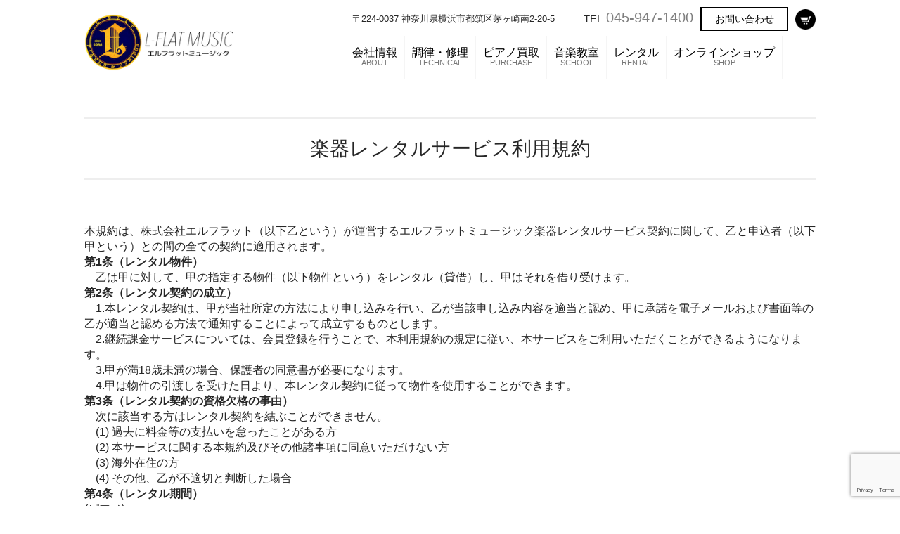

--- FILE ---
content_type: text/html; charset=UTF-8
request_url: https://www.l-flat.co.jp/rental-kiyaku
body_size: 18424
content:
<!DOCTYPE html>
<html lang="ja"
	prefix="og: https://ogp.me/ns#" >

<head>
	<meta charset="UTF-8" />
	<meta name="viewport" content="width=device-width, user-scalable=no">
	<meta name="format-detection" content="telephone=no"/>

	<title>楽器レンタルサービス利用規約 | 株式会社エルフラット</title>

<!-- All In One SEO Pack 3.6.2ob_start_detected [-1,-1] -->
<script type="application/ld+json" class="aioseop-schema">{"@context":"https://schema.org","@graph":[{"@type":"Organization","@id":"https://www.l-flat.co.jp/#organization","url":"https://www.l-flat.co.jp/","name":"株式会社エルフラット","sameAs":[]},{"@type":"WebSite","@id":"https://www.l-flat.co.jp/#website","url":"https://www.l-flat.co.jp/","name":"株式会社エルフラット","publisher":{"@id":"https://www.l-flat.co.jp/#organization"},"potentialAction":{"@type":"SearchAction","target":"https://www.l-flat.co.jp/?s={search_term_string}","query-input":"required name=search_term_string"}},{"@type":"WebPage","@id":"https://www.l-flat.co.jp/rental-kiyaku#webpage","url":"https://www.l-flat.co.jp/rental-kiyaku","inLanguage":"ja","name":"楽器レンタルサービス利用規約","isPartOf":{"@id":"https://www.l-flat.co.jp/#website"},"breadcrumb":{"@id":"https://www.l-flat.co.jp/rental-kiyaku#breadcrumblist"},"datePublished":"2020-04-22T06:46:44+09:00","dateModified":"2024-05-08T03:31:05+09:00"},{"@type":"BreadcrumbList","@id":"https://www.l-flat.co.jp/rental-kiyaku#breadcrumblist","itemListElement":[{"@type":"ListItem","position":1,"item":{"@type":"WebPage","@id":"https://www.l-flat.co.jp/","url":"https://www.l-flat.co.jp/","name":"厳選中古ピアノ販売・音楽教室は横浜のエルフラット"}},{"@type":"ListItem","position":2,"item":{"@type":"WebPage","@id":"https://www.l-flat.co.jp/rental-kiyaku","url":"https://www.l-flat.co.jp/rental-kiyaku","name":"楽器レンタルサービス利用規約"}}]}]}</script>
<link rel="canonical" href="https://www.l-flat.co.jp/rental-kiyaku" />
<meta property="og:type" content="article" />
<meta property="og:title" content="楽器レンタルサービス利用規約 | 株式会社エルフラット" />
<meta property="og:description" content="本規約は、株式会社エルフラット（以下乙という）が運営するエルフラットミュージック楽器レンタルサービス契約に関して、乙と申込者（以下甲という）との間の全ての契約に適用されます。 第1条（レンタル物件） 乙は甲に対して、甲の指定する物件（以下物件という）をレンタル（貸借）し、甲はそれを借り受けます。 第2条（レンタル契約の成立） 1.本レンタル契約は、甲が当社所定の方法により申し込みを行い、乙が当該申" />
<meta property="og:url" content="https://www.l-flat.co.jp/rental-kiyaku" />
<meta property="og:site_name" content="株式会社エルフラット" />
<meta property="og:image" content="https://www.l-flat.co.jp/wp-content/uploads/store1.png" />
<meta property="article:published_time" content="2020-04-22T06:46:44Z" />
<meta property="article:modified_time" content="2024-05-08T03:31:05Z" />
<meta property="og:image:secure_url" content="https://www.l-flat.co.jp/wp-content/uploads/store1.png" />
<meta name="twitter:card" content="summary" />
<meta name="twitter:site" content="@lflat_music" />
<meta name="twitter:domain" content="l-flat.co.jp" />
<meta name="twitter:title" content="楽器レンタルサービス利用規約 | 株式会社エルフラット" />
<meta name="twitter:description" content="本規約は、株式会社エルフラット（以下乙という）が運営するエルフラットミュージック楽器レンタルサービス契約に関して、乙と申込者（以下甲という）との間の全ての契約に適用されます。 第1条（レンタル物件） 乙は甲に対して、甲の指定する物件（以下物件という）をレンタル（貸借）し、甲はそれを借り受けます。 第2条（レンタル契約の成立） 1.本レンタル契約は、甲が当社所定の方法により申し込みを行い、乙が当該申" />
<meta name="twitter:image" content="https://www.l-flat.co.jp/wp-content/uploads/store1.png" />
<!-- All In One SEO Pack -->
<link rel='dns-prefetch' href='//www.google.com' />
<link rel='stylesheet' id='wp-block-library-css'  href='https://www.l-flat.co.jp/wp-includes/css/dist/block-library/style.min.css?ver=5.3.20' type='text/css' media='all' />
<link rel='stylesheet' id='contact-form-7-css'  href='https://www.l-flat.co.jp/wp-content/plugins/contact-form-7/includes/css/styles.css?ver=5.2' type='text/css' media='all' />
<link rel='stylesheet' id='wpsm_team_b-font-awesome-front-css'  href='https://www.l-flat.co.jp/wp-content/plugins/team-builder/assets/css/font-awesome/css/font-awesome.min.css?ver=5.3.20' type='text/css' media='all' />
<link rel='stylesheet' id='wpsm_team_b_bootstrap-front-css'  href='https://www.l-flat.co.jp/wp-content/plugins/team-builder/assets/css/bootstrap-front.css?ver=5.3.20' type='text/css' media='all' />
<link rel='stylesheet' id='wpsm_team_b_team-css'  href='https://www.l-flat.co.jp/wp-content/plugins/team-builder/assets/css/team.css?ver=5.3.20' type='text/css' media='all' />
<link rel='stylesheet' id='widgetopts-styles-css'  href='https://www.l-flat.co.jp/wp-content/plugins/widget-options/assets/css/widget-options.css' type='text/css' media='all' />
<link rel='stylesheet' id='wc-basic-style-css'  href='https://www.l-flat.co.jp/wp-content/themes/welcart_basic/style.css?ver=1.0' type='text/css' media='all' />
<link rel='stylesheet' id='font-awesome-css'  href='https://www.l-flat.co.jp/wp-content/themes/welcart_basic/font-awesome/font-awesome.min.css?ver=1.0' type='text/css' media='all' />
<link rel='stylesheet' id='swipebox-style-css'  href='https://www.l-flat.co.jp/wp-content/themes/welcart_basic/css/swipebox.min.css?ver=5.3.20' type='text/css' media='all' />
<link rel='stylesheet' id='usces_default_css-css'  href='https://www.l-flat.co.jp/wp-content/plugins/usc-e-shop/css/usces_default.css?ver=1.9.26.2001301' type='text/css' media='all' />
<link rel='stylesheet' id='theme_cart_css-css'  href='https://www.l-flat.co.jp/wp-content/themes/welcart_basic/usces_cart.css?ver=1.9.26.2001301' type='text/css' media='all' />
<script type='text/javascript' src='https://www.l-flat.co.jp/wp-includes/js/jquery/jquery.js?ver=1.12.4-wp'></script>
<script type='text/javascript' src='https://www.l-flat.co.jp/wp-includes/js/jquery/jquery-migrate.min.js?ver=1.4.1'></script>
<script type='text/javascript' src='https://www.l-flat.co.jp/wp-content/themes/welcart_basic/js/front-customized.js?ver=1.0'></script>
<script type='text/javascript' src='https://www.l-flat.co.jp/wp-content/themes/welcart_basic/js/jquery.swipebox.min.js?ver=1.4.1'></script>
<script type='text/javascript' src='https://www.l-flat.co.jp/wp-content/themes/welcart_basic/js/wb-swipebox.js?ver=1.0'></script>
<link rel='https://api.w.org/' href='https://www.l-flat.co.jp/wp-json/' />
<link rel="EditURI" type="application/rsd+xml" title="RSD" href="https://www.l-flat.co.jp/xmlrpc.php?rsd" />
<link rel="wlwmanifest" type="application/wlwmanifest+xml" href="https://www.l-flat.co.jp/wp-includes/wlwmanifest.xml" /> 
<meta name="generator" content="WordPress 5.3.20" />
<link rel='shortlink' href='https://www.l-flat.co.jp/?p=2402' />
<link rel="alternate" type="application/json+oembed" href="https://www.l-flat.co.jp/wp-json/oembed/1.0/embed?url=https%3A%2F%2Fwww.l-flat.co.jp%2Frental-kiyaku" />
<link rel="alternate" type="text/xml+oembed" href="https://www.l-flat.co.jp/wp-json/oembed/1.0/embed?url=https%3A%2F%2Fwww.l-flat.co.jp%2Frental-kiyaku&#038;format=xml" />
<!-- HFCM by 99 Robots - Snippet # 1: google Ad tag -->
<!-- Google tag (gtag.js) -->
<script async src="https://www.googletagmanager.com/gtag/js?id=AW-17740029738"></script>
<script>
  window.dataLayer = window.dataLayer || [];
  function gtag(){dataLayer.push(arguments);}
  gtag('js', new Date());

  gtag('config', 'AW-17740029738');
</script>

<!-- Event snippet for HP上電話クリック conversion-->
<script>
  window.addEventListener("DOMContentLoaded", function () {
    document.querySelectorAll('[href*="tel:"]').forEach(function (link) {
      link.addEventListener("click", function () {
        gtag("event", "conversion", {
         send_to: "AW-17740029738/esIVCOOUpdMbEKq-jYtC",
        });
      });
    });
  });
</script>

<!-- Event snippet for フォームの送信クリック conversion-->
<script>
  if (window.location.pathname === "/contact") {
    document.addEventListener("wpcf7mailsent", function (event) {
      gtag("event", "conversion", {
        send_to: "AW-17740029738/DzAMCOmUpdMbEKq-jYtC",
      });
    });
  }
</script>

<!-- Event snippet for オンラインショップページ到達 conversion-->
<script>
  if (window.location.pathname === "/shop") {
    gtag("event", "conversion", {
      send_to: "AW-17740029738/SSiMCOyUpdMbEKq-jYtC",
    });
  }
</script>

<!-- Event snippet for お問合せページ到達 conversion page -->
<script>
  if (window.location.href.includes("/contact")) {
    gtag("event", "conversion", {
      send_to: "AW-17740029738/zXL2COaUpdMbEKq-jYtC",
    });
  }
</script>
<!-- /end HFCM by 99 Robots -->
<link rel="icon" href="https://www.l-flat.co.jp/wp-content/uploads/cropped-logo512-32x32.png" sizes="32x32" />
<link rel="icon" href="https://www.l-flat.co.jp/wp-content/uploads/cropped-logo512-192x192.png" sizes="192x192" />
<link rel="apple-touch-icon-precomposed" href="https://www.l-flat.co.jp/wp-content/uploads/cropped-logo512-180x180.png" />
<meta name="msapplication-TileImage" content="https://www.l-flat.co.jp/wp-content/uploads/cropped-logo512-270x270.png" />
<style>button#responsive-menu-button,
#responsive-menu-container {
    display: none;
    -webkit-text-size-adjust: 100%;
}

@media screen and (max-width: 780px) {

    #responsive-menu-container {
        display: block;
        position: fixed;
        top: 0;
        bottom: 0;
        z-index: 99998;
        padding-bottom: 5px;
        margin-bottom: -5px;
        outline: 1px solid transparent;
        overflow-y: auto;
        overflow-x: hidden;
    }

    #responsive-menu-container .responsive-menu-search-box {
        width: 100%;
        padding: 0 2%;
        border-radius: 2px;
        height: 50px;
        -webkit-appearance: none;
    }

    #responsive-menu-container.push-left,
    #responsive-menu-container.slide-left {
        transform: translateX(-100%);
        -ms-transform: translateX(-100%);
        -webkit-transform: translateX(-100%);
        -moz-transform: translateX(-100%);
    }

    .responsive-menu-open #responsive-menu-container.push-left,
    .responsive-menu-open #responsive-menu-container.slide-left {
        transform: translateX(0);
        -ms-transform: translateX(0);
        -webkit-transform: translateX(0);
        -moz-transform: translateX(0);
    }

    #responsive-menu-container.push-top,
    #responsive-menu-container.slide-top {
        transform: translateY(-100%);
        -ms-transform: translateY(-100%);
        -webkit-transform: translateY(-100%);
        -moz-transform: translateY(-100%);
    }

    .responsive-menu-open #responsive-menu-container.push-top,
    .responsive-menu-open #responsive-menu-container.slide-top {
        transform: translateY(0);
        -ms-transform: translateY(0);
        -webkit-transform: translateY(0);
        -moz-transform: translateY(0);
    }

    #responsive-menu-container.push-right,
    #responsive-menu-container.slide-right {
        transform: translateX(100%);
        -ms-transform: translateX(100%);
        -webkit-transform: translateX(100%);
        -moz-transform: translateX(100%);
    }

    .responsive-menu-open #responsive-menu-container.push-right,
    .responsive-menu-open #responsive-menu-container.slide-right {
        transform: translateX(0);
        -ms-transform: translateX(0);
        -webkit-transform: translateX(0);
        -moz-transform: translateX(0);
    }

    #responsive-menu-container.push-bottom,
    #responsive-menu-container.slide-bottom {
        transform: translateY(100%);
        -ms-transform: translateY(100%);
        -webkit-transform: translateY(100%);
        -moz-transform: translateY(100%);
    }

    .responsive-menu-open #responsive-menu-container.push-bottom,
    .responsive-menu-open #responsive-menu-container.slide-bottom {
        transform: translateY(0);
        -ms-transform: translateY(0);
        -webkit-transform: translateY(0);
        -moz-transform: translateY(0);
    }

    #responsive-menu-container,
    #responsive-menu-container:before,
    #responsive-menu-container:after,
    #responsive-menu-container *,
    #responsive-menu-container *:before,
    #responsive-menu-container *:after {
         box-sizing: border-box;
         margin: 0;
         padding: 0;
    }

    #responsive-menu-container #responsive-menu-search-box,
    #responsive-menu-container #responsive-menu-additional-content,
    #responsive-menu-container #responsive-menu-title {
        padding: 25px 5%;
    }

    #responsive-menu-container #responsive-menu,
    #responsive-menu-container #responsive-menu ul {
        width: 100%;
    }
    #responsive-menu-container #responsive-menu ul.responsive-menu-submenu {
        display: none;
    }

    #responsive-menu-container #responsive-menu ul.responsive-menu-submenu.responsive-menu-submenu-open {
         display: block;
    }

    #responsive-menu-container #responsive-menu ul.responsive-menu-submenu-depth-1 a.responsive-menu-item-link {
        padding-left: 10%;
    }

    #responsive-menu-container #responsive-menu ul.responsive-menu-submenu-depth-2 a.responsive-menu-item-link {
        padding-left: 15%;
    }

    #responsive-menu-container #responsive-menu ul.responsive-menu-submenu-depth-3 a.responsive-menu-item-link {
        padding-left: 20%;
    }

    #responsive-menu-container #responsive-menu ul.responsive-menu-submenu-depth-4 a.responsive-menu-item-link {
        padding-left: 25%;
    }

    #responsive-menu-container #responsive-menu ul.responsive-menu-submenu-depth-5 a.responsive-menu-item-link {
        padding-left: 30%;
    }

    #responsive-menu-container li.responsive-menu-item {
        width: 100%;
        list-style: none;
    }

    #responsive-menu-container li.responsive-menu-item a {
        width: 100%;
        display: block;
        text-decoration: none;
        
        position: relative;
    }


     #responsive-menu-container #responsive-menu li.responsive-menu-item a {
                    padding: 0  5%;
            }

    #responsive-menu-container .responsive-menu-submenu li.responsive-menu-item a {
                    padding: 0  5%;
            }

    #responsive-menu-container li.responsive-menu-item a .fa {
        margin-right: 15px;
    }

    #responsive-menu-container li.responsive-menu-item a .responsive-menu-subarrow {
        position: absolute;
        top: 0;
        bottom: 0;
        text-align: center;
        overflow: hidden;
    }

    #responsive-menu-container li.responsive-menu-item a .responsive-menu-subarrow  .fa {
        margin-right: 0;
    }

    button#responsive-menu-button .responsive-menu-button-icon-inactive {
        display: none;
    }

    button#responsive-menu-button {
        z-index: 99999;
        display: none;
        overflow: hidden;
        outline: none;
    }

    button#responsive-menu-button img {
        max-width: 100%;
    }

    .responsive-menu-label {
        display: inline-block;
        font-weight: 600;
        margin: 0 5px;
        vertical-align: middle;
    }

    .responsive-menu-label .responsive-menu-button-text-open {
        display: none;
    }

    .responsive-menu-accessible {
        display: inline-block;
    }

    .responsive-menu-accessible .responsive-menu-box {
        display: inline-block;
        vertical-align: middle;
    }

    .responsive-menu-label.responsive-menu-label-top,
    .responsive-menu-label.responsive-menu-label-bottom
    {
        display: block;
        margin: 0 auto;
    }

    button#responsive-menu-button {
        padding: 0 0;
        display: inline-block;
        cursor: pointer;
        transition-property: opacity, filter;
        transition-duration: 0.15s;
        transition-timing-function: linear;
        font: inherit;
        color: inherit;
        text-transform: none;
        background-color: transparent;
        border: 0;
        margin: 0;
        overflow: visible;
    }

    .responsive-menu-box {
        width: 20px;
        height: 14px;
        display: inline-block;
        position: relative;
    }

    .responsive-menu-inner {
        display: block;
        top: 50%;
        margin-top: -1px;
    }

    .responsive-menu-inner,
    .responsive-menu-inner::before,
    .responsive-menu-inner::after {
         width: 20px;
         height: 2px;
         background-color: #ffffff;
         border-radius: 4px;
         position: absolute;
         transition-property: transform;
         transition-duration: 0.15s;
         transition-timing-function: ease;
    }

    .responsive-menu-open .responsive-menu-inner,
    .responsive-menu-open .responsive-menu-inner::before,
    .responsive-menu-open .responsive-menu-inner::after {
        background-color: #ffffff;
    }

    button#responsive-menu-button:hover .responsive-menu-inner,
    button#responsive-menu-button:hover .responsive-menu-inner::before,
    button#responsive-menu-button:hover .responsive-menu-inner::after,
    button#responsive-menu-button:hover .responsive-menu-open .responsive-menu-inner,
    button#responsive-menu-button:hover .responsive-menu-open .responsive-menu-inner::before,
    button#responsive-menu-button:hover .responsive-menu-open .responsive-menu-inner::after,
    button#responsive-menu-button:focus .responsive-menu-inner,
    button#responsive-menu-button:focus .responsive-menu-inner::before,
    button#responsive-menu-button:focus .responsive-menu-inner::after,
    button#responsive-menu-button:focus .responsive-menu-open .responsive-menu-inner,
    button#responsive-menu-button:focus .responsive-menu-open .responsive-menu-inner::before,
    button#responsive-menu-button:focus .responsive-menu-open .responsive-menu-inner::after {
        background-color: #ffffff;
    }

    .responsive-menu-inner::before,
    .responsive-menu-inner::after {
         content: "";
         display: block;
    }

    .responsive-menu-inner::before {
         top: -6px;
    }

    .responsive-menu-inner::after {
         bottom: -6px;
    }

            .responsive-menu-boring .responsive-menu-inner,
.responsive-menu-boring .responsive-menu-inner::before,
.responsive-menu-boring .responsive-menu-inner::after {
    transition-property: none;
}

.responsive-menu-boring.is-active .responsive-menu-inner {
    transform: rotate(45deg);
}

.responsive-menu-boring.is-active .responsive-menu-inner::before {
    top: 0;
    opacity: 0;
}

.responsive-menu-boring.is-active .responsive-menu-inner::after {
    bottom: 0;
    transform: rotate(-90deg);
}    
    button#responsive-menu-button {
        width: 35px;
        height: 35px;
        position: fixed;
        top: 10px;
        right: 4%;
                    background: #000000
            }

            .responsive-menu-open button#responsive-menu-button {
            background: #000000
        }
    
            .responsive-menu-open button#responsive-menu-button:hover,
        .responsive-menu-open button#responsive-menu-button:focus,
        button#responsive-menu-button:hover,
        button#responsive-menu-button:focus {
            background: #000000
        }
    
    button#responsive-menu-button .responsive-menu-box {
        color: #ffffff;
    }

    .responsive-menu-open button#responsive-menu-button .responsive-menu-box {
        color: #ffffff;
    }

    .responsive-menu-label {
        color: #ffffff;
        font-size: 14px;
        line-height: 13px;
            }

    button#responsive-menu-button {
        display: inline-block;
        transition: transform  0.5s, background-color  0.5s;
    }

    
    
    #responsive-menu-container {
        width: 75%;
        left: 0;
        transition: transform  0.5s;
        text-align: left;
                                            background: #212121;
            }

    #responsive-menu-container #responsive-menu-wrapper {
        background: #212121;
    }

    #responsive-menu-container #responsive-menu-additional-content {
        color: #ffffff;
    }

    #responsive-menu-container .responsive-menu-search-box {
        background: #ffffff;
        border: 2px solid  #dadada;
        color: #333333;
    }

    #responsive-menu-container .responsive-menu-search-box:-ms-input-placeholder {
        color: #c7c7cd;
    }

    #responsive-menu-container .responsive-menu-search-box::-webkit-input-placeholder {
        color: #c7c7cd;
    }

    #responsive-menu-container .responsive-menu-search-box:-moz-placeholder {
        color: #c7c7cd;
        opacity: 1;
    }

    #responsive-menu-container .responsive-menu-search-box::-moz-placeholder {
        color: #c7c7cd;
        opacity: 1;
    }

    #responsive-menu-container .responsive-menu-item-link,
    #responsive-menu-container #responsive-menu-title,
    #responsive-menu-container .responsive-menu-subarrow {
        transition: background-color  0.5s, border-color  0.5s, color  0.5s;
    }

    #responsive-menu-container #responsive-menu-title {
        background-color: #212121;
        color: #ffffff;
        font-size: 13px;
        text-align: left;
    }

    #responsive-menu-container #responsive-menu-title a {
        color: #ffffff;
        font-size: 13px;
        text-decoration: none;
    }

    #responsive-menu-container #responsive-menu-title a:hover {
        color: #ffffff;
    }

    #responsive-menu-container #responsive-menu-title:hover {
        background-color: #212121;
        color: #ffffff;
    }

    #responsive-menu-container #responsive-menu-title:hover a {
        color: #ffffff;
    }

    #responsive-menu-container #responsive-menu-title #responsive-menu-title-image {
        display: inline-block;
        vertical-align: middle;
        max-width: 100%;
        margin-bottom: 15px;
    }

    #responsive-menu-container #responsive-menu-title #responsive-menu-title-image img {
                        max-width: 100%;
    }

    #responsive-menu-container #responsive-menu > li.responsive-menu-item:first-child > a {
        border-top: 1px solid #212121;
    }

    #responsive-menu-container #responsive-menu li.responsive-menu-item .responsive-menu-item-link {
        font-size: 13px;
    }

    #responsive-menu-container #responsive-menu li.responsive-menu-item a {
        line-height: 40px;
        border-bottom: 1px solid  #212121;
        color: #ffffff;
        background-color: #212121;
                    height: 40px;
            }

    #responsive-menu-container #responsive-menu li.responsive-menu-item a:hover {
        color: #ffffff;
        background-color: #3f3f3f;
        border-color: #212121;
    }

    #responsive-menu-container #responsive-menu li.responsive-menu-item a:hover .responsive-menu-subarrow {
        color: #ffffff;
        border-color: #3f3f3f;
        background-color: #3f3f3f;
    }

    #responsive-menu-container #responsive-menu li.responsive-menu-item a:hover .responsive-menu-subarrow.responsive-menu-subarrow-active {
        color: #ffffff;
        border-color: #3f3f3f;
        background-color: #3f3f3f;
    }

    #responsive-menu-container #responsive-menu li.responsive-menu-item a .responsive-menu-subarrow {
        right: 0;
        height: 39px;
        line-height: 39px;
        width: 40px;
        color: #ffffff;
                        border-left: 1px 
                solid #212121;
        background-color: #212121;
    }

    #responsive-menu-container #responsive-menu li.responsive-menu-item a .responsive-menu-subarrow.responsive-menu-subarrow-active {
        color: #ffffff;
        border-color: #212121;
        background-color: #212121;
    }

    #responsive-menu-container #responsive-menu li.responsive-menu-item a .responsive-menu-subarrow.responsive-menu-subarrow-active:hover {
        color: #ffffff;
        border-color: #3f3f3f;
        background-color: #3f3f3f;
    }

    #responsive-menu-container #responsive-menu li.responsive-menu-item a .responsive-menu-subarrow:hover {
        color: #ffffff;
        border-color: #3f3f3f;
        background-color: #3f3f3f;
    }

    #responsive-menu-container #responsive-menu li.responsive-menu-current-item > .responsive-menu-item-link {
        background-color: #212121;
        color: #ffffff;
        border-color: #212121;
    }

    #responsive-menu-container #responsive-menu li.responsive-menu-current-item > .responsive-menu-item-link:hover {
        background-color: #3f3f3f;
        color: #ffffff;
        border-color: #3f3f3f;
    }

            #responsive-menu-container #responsive-menu ul.responsive-menu-submenu li.responsive-menu-item .responsive-menu-item-link {
                        font-size: 13px;
            text-align: left;
        }

        #responsive-menu-container #responsive-menu ul.responsive-menu-submenu li.responsive-menu-item a {
                            height: 40px;
                        line-height: 40px;
            border-bottom: 1px solid  #212121;
            color: #ffffff;
            background-color: #212121;
        }

        #responsive-menu-container #responsive-menu ul.responsive-menu-submenu li.responsive-menu-item a:hover {
            color: #ffffff;
            background-color: #3f3f3f;
            border-color: #212121;
        }

        #responsive-menu-container #responsive-menu ul.responsive-menu-submenu li.responsive-menu-item a:hover .responsive-menu-subarrow {
            color: #ffffff;
            border-color: #3f3f3f;
            background-color: #3f3f3f;
        }

        #responsive-menu-container #responsive-menu ul.responsive-menu-submenu li.responsive-menu-item a:hover .responsive-menu-subarrow.responsive-menu-subarrow-active {
            color: #ffffff;
            border-color: #3f3f3f;
            background-color: #3f3f3f;
        }

        #responsive-menu-container #responsive-menu ul.responsive-menu-submenu li.responsive-menu-item a .responsive-menu-subarrow {
                                        left:unset;
                right:0;
                        height: 39px;
            line-height: 39px;
            width: 40px;
            color: #ffffff;
                                        border-left: 1px solid #212121  !important;
                border-right:unset  !important;
                        background-color: #212121;
        }

        #responsive-menu-container #responsive-menu ul.responsive-menu-submenu li.responsive-menu-item a .responsive-menu-subarrow.responsive-menu-subarrow-active {
            color: #ffffff;
            border-color: #212121;
            background-color: #212121;
        }

        #responsive-menu-container #responsive-menu ul.responsive-menu-submenu li.responsive-menu-item a .responsive-menu-subarrow.responsive-menu-subarrow-active:hover {
            color: #ffffff;
            border-color: #3f3f3f;
            background-color: #3f3f3f;
        }

        #responsive-menu-container #responsive-menu ul.responsive-menu-submenu li.responsive-menu-item a .responsive-menu-subarrow:hover {
            color: #ffffff;
            border-color: #3f3f3f;
            background-color: #3f3f3f;
        }

        #responsive-menu-container #responsive-menu ul.responsive-menu-submenu li.responsive-menu-current-item > .responsive-menu-item-link {
            background-color: #212121;
            color: #ffffff;
            border-color: #212121;
        }

        #responsive-menu-container #responsive-menu ul.responsive-menu-submenu li.responsive-menu-current-item > .responsive-menu-item-link:hover {
            background-color: #3f3f3f;
            color: #ffffff;
            border-color: #3f3f3f;
        }
    
    
    }</style><script>jQuery(document).ready(function($) {

    var ResponsiveMenu = {
        trigger: '#responsive-menu-button',
        animationSpeed: 500,
        breakpoint: 780,
        pushButton: 'off',
        animationType: 'slide',
        animationSide: 'left',
        pageWrapper: '',
        isOpen: false,
        triggerTypes: 'click',
        activeClass: 'is-active',
        container: '#responsive-menu-container',
        openClass: 'responsive-menu-open',
        accordion: 'off',
        activeArrow: '▲',
        inactiveArrow: '▼',
        wrapper: '#responsive-menu-wrapper',
        closeOnBodyClick: 'off',
        closeOnLinkClick: 'off',
        itemTriggerSubMenu: 'off',
        linkElement: '.responsive-menu-item-link',
        subMenuTransitionTime: 200,
        openMenu: function() {
            $(this.trigger).addClass(this.activeClass);
            $('html').addClass(this.openClass);
            $('.responsive-menu-button-icon-active').hide();
            $('.responsive-menu-button-icon-inactive').show();
            this.setButtonTextOpen();
            this.setWrapperTranslate();
            this.isOpen = true;
        },
        closeMenu: function() {
            $(this.trigger).removeClass(this.activeClass);
            $('html').removeClass(this.openClass);
            $('.responsive-menu-button-icon-inactive').hide();
            $('.responsive-menu-button-icon-active').show();
            this.setButtonText();
            this.clearWrapperTranslate();
            this.isOpen = false;
        },
        setButtonText: function() {
            if($('.responsive-menu-button-text-open').length > 0 && $('.responsive-menu-button-text').length > 0) {
                $('.responsive-menu-button-text-open').hide();
                $('.responsive-menu-button-text').show();
            }
        },
        setButtonTextOpen: function() {
            if($('.responsive-menu-button-text').length > 0 && $('.responsive-menu-button-text-open').length > 0) {
                $('.responsive-menu-button-text').hide();
                $('.responsive-menu-button-text-open').show();
            }
        },
        triggerMenu: function() {
            this.isOpen ? this.closeMenu() : this.openMenu();
        },
        triggerSubArrow: function(subarrow) {
            var sub_menu = $(subarrow).parent().siblings('.responsive-menu-submenu');
            var self = this;
            if(this.accordion == 'on') {
                /* Get Top Most Parent and the siblings */
                var top_siblings = sub_menu.parents('.responsive-menu-item-has-children').last().siblings('.responsive-menu-item-has-children');
                var first_siblings = sub_menu.parents('.responsive-menu-item-has-children').first().siblings('.responsive-menu-item-has-children');
                /* Close up just the top level parents to key the rest as it was */
                top_siblings.children('.responsive-menu-submenu').slideUp(self.subMenuTransitionTime, 'linear').removeClass('responsive-menu-submenu-open');
                /* Set each parent arrow to inactive */
                top_siblings.each(function() {
                    $(this).find('.responsive-menu-subarrow').first().html(self.inactiveArrow);
                    $(this).find('.responsive-menu-subarrow').first().removeClass('responsive-menu-subarrow-active');
                });
                /* Now Repeat for the current item siblings */
                first_siblings.children('.responsive-menu-submenu').slideUp(self.subMenuTransitionTime, 'linear').removeClass('responsive-menu-submenu-open');
                first_siblings.each(function() {
                    $(this).find('.responsive-menu-subarrow').first().html(self.inactiveArrow);
                    $(this).find('.responsive-menu-subarrow').first().removeClass('responsive-menu-subarrow-active');
                });
            }
            if(sub_menu.hasClass('responsive-menu-submenu-open')) {
                sub_menu.slideUp(self.subMenuTransitionTime, 'linear').removeClass('responsive-menu-submenu-open');
                $(subarrow).html(this.inactiveArrow);
                $(subarrow).removeClass('responsive-menu-subarrow-active');
            } else {
                sub_menu.slideDown(self.subMenuTransitionTime, 'linear').addClass('responsive-menu-submenu-open');
                $(subarrow).html(this.activeArrow);
                $(subarrow).addClass('responsive-menu-subarrow-active');
            }
        },
        menuHeight: function() {
            return $(this.container).height();
        },
        menuWidth: function() {
            return $(this.container).width();
        },
        wrapperHeight: function() {
            return $(this.wrapper).height();
        },
        setWrapperTranslate: function() {
            switch(this.animationSide) {
                case 'left':
                    translate = 'translateX(' + this.menuWidth() + 'px)'; break;
                case 'right':
                    translate = 'translateX(-' + this.menuWidth() + 'px)'; break;
                case 'top':
                    translate = 'translateY(' + this.wrapperHeight() + 'px)'; break;
                case 'bottom':
                    translate = 'translateY(-' + this.menuHeight() + 'px)'; break;
            }
            if(this.animationType == 'push') {
                $(this.pageWrapper).css({'transform':translate});
                $('html, body').css('overflow-x', 'hidden');
            }
            if(this.pushButton == 'on') {
                $('#responsive-menu-button').css({'transform':translate});
            }
        },
        clearWrapperTranslate: function() {
            var self = this;
            if(this.animationType == 'push') {
                $(this.pageWrapper).css({'transform':''});
                setTimeout(function() {
                    $('html, body').css('overflow-x', '');
                }, self.animationSpeed);
            }
            if(this.pushButton == 'on') {
                $('#responsive-menu-button').css({'transform':''});
            }
        },
        init: function() {
            var self = this;
            $(this.trigger).on(this.triggerTypes, function(e){
                e.stopPropagation();
                self.triggerMenu();
            });
            $(this.trigger).mouseup(function(){
                $(self.trigger).blur();
            });
            $('.responsive-menu-subarrow').on('click', function(e) {
                e.preventDefault();
                e.stopPropagation();
                self.triggerSubArrow(this);
            });
            $(window).resize(function() {
                if($(window).width() > self.breakpoint) {
                    if(self.isOpen){
                        self.closeMenu();
                    }
                } else {
                    if($('.responsive-menu-open').length>0){
                        self.setWrapperTranslate();
                    }
                }
            });
            if(this.closeOnLinkClick == 'on') {
                $(this.linkElement).on('click', function(e) {
                    e.preventDefault();
                    /* Fix for when close menu on parent clicks is on */
                    if(self.itemTriggerSubMenu == 'on' && $(this).is('.responsive-menu-item-has-children > ' + self.linkElement)) {
                        return;
                    }
                    old_href = $(this).attr('href');
                    old_target = typeof $(this).attr('target') == 'undefined' ? '_self' : $(this).attr('target');
                    if(self.isOpen) {
                        if($(e.target).closest('.responsive-menu-subarrow').length) {
                            return;
                        }
                        self.closeMenu();
                        setTimeout(function() {
                            window.open(old_href, old_target);
                        }, self.animationSpeed);
                    }
                });
            }
            if(this.closeOnBodyClick == 'on') {
                $(document).on('click', 'body', function(e) {
                    if(self.isOpen) {
                        if($(e.target).closest('#responsive-menu-container').length || $(e.target).closest('#responsive-menu-button').length) {
                            return;
                        }
                    }
                    self.closeMenu();
                });
            }
            if(this.itemTriggerSubMenu == 'on') {
                $('.responsive-menu-item-has-children > ' + this.linkElement).on('click', function(e) {
                    e.preventDefault();
                    self.triggerSubArrow($(this).children('.responsive-menu-subarrow').first());
                });
            }
        }
    };
    ResponsiveMenu.init();
});</script>		<style type="text/css" id="wp-custom-css">
			 .post-275 .entry-title { display: none; } 
/* イメージ文字 */
.lflat1 {
    font-size: 30px;
    font-family: 'klee','ヒラギノ明朝 ProN','Hiragino Mincho ProN','Yu Mincho Light','YuMincho','Yu Mincho','游明朝体','Meiryo UI','メイリオ', Meiryo,sans-serif;
}
.lflat2 {
    font-size: 18px;
    font-family: 'klee','ヒラギノ明朝 ProN','Hiragino Mincho ProN','Yu Mincho Light','YuMincho','Yu Mincho','游明朝体','Meiryo UI','メイリオ', Meiryo,sans-serif;
}
.lflat3 {
    font-size: 18px;
    font-family: 'ヒラギノ明朝 ProN','Hiragino Mincho ProN','Yu Mincho Light','YuMincho','Yu Mincho','游明朝体','Meiryo UI','メイリオ', Meiryo,sans-serif;
}
/* ボタン */
.btn{
  border-radius: 5px;
  background-color: green;
  padding: 20px;
  text-align: center;
  color: white;
}
/* アプリ紹介 */
.appreach {
  text-align: left;
  padding: 10px;
  border: 1px solid #7C7C7C;
  overflow: hidden;
}
.appreach:after {
  content: "";
  display: block;
  clear: both;
}
.appreach p {
  margin: 0;
}
.appreach a:after {
  display: none;
}
.appreach__icon {
  float: left;
  border-radius: 10%;
  overflow: hidden;
  margin: 0 3% 0 0 !important;
  width: 25% !important;
  height: auto !important;
  max-width: 120px !important;
}
.appreach__detail {
  display: inline-block;
  font-size: 20px;
  line-height: 1.5;
  width: 72%;
  max-width: 72%;
}
.appreach__detail:after {
  content: "";
  display: block;
  clear: both;
}
.appreach__name {
  font-size: 16px;
  line-height: 1.5em !important;
  max-height: 3em;
  overflow: hidden;
}
.appreach__info {
  font-size: 12px !important;
}
.appreach__developper, .appreach__price {
  margin-right: 0.5em;
}
.appreach__posted a {
  margin-left: 0.5em;
}
.appreach__links {
  float: left;
  height: 40px;
  margin-top: 8px;
  white-space: nowrap;
}
.appreach__aslink img {
  margin-right: 10px;
  height: 40px;
  width: 135px;
}
.appreach__gplink img {
  height: 40px;
  width: 134.5px;
}
.appreach__star {
  position: relative;
  font-size: 14px !important;
  height: 1.5em;
  width: 5em;
}
.appreach__star__base {
  position: absolute;
  color: #737373;
}
.appreach__star__evaluate {
  position: absolute;
  color: #ffc107;
  overflow: hidden;
  white-space: nowrap;
}
/* 表で文字を折り返さず1行で表示 */
.scroll-table {
	white-space: nowrap;
}

/* 表「layout-table」のデザイン変更 */
table.layout-table {
	table-layout: fixed;
	text-align: center; /* 各セル内の文字の横位置 */
}
table.layout-table tr td:nth-child(1) { /* 1列目 */
	width: 60px; /* 列幅 */
	background: #f4f4f4; /* 背景色 */
}
table.layout-table tr td:nth-child(n+2) { /* 2列目以降 */
	width: 100px; /* 列幅 */
}
table.layout-table tr:nth-child(1) { /* 1行目 */
	background: #f4f4f4; /* 背景色 */
}

/*表の左右スクロールここから*/
table{
width:100%;
}
.scroll{
overflow: auto;
white-space:nowrap;
}
.scroll::-webkit-scrollbar{
height: 15px;
}
.scroll::-webkit-scrollbar-track{
background: #f1f1f1;
}
.scroll::-webkit-scrollbar-thumb{
background: #bbb;
}
/*表の左右スクロールここまで*/

/*  is_pc ・・・PCで表示したいところに使う
is_sp・・・スマホで表示したいところに使う
is_ipadPro_pc・・・ipadPro・pcで表示したいところに使う
is_ipad_ipadPro_pc・・・ipad・iPadPro・pcで表示したいところに使う
is_sp_ipad・・・スマホ・ipadで表示したいところに使う
is_sp_ipad_ipadPro・・・スマホ・ipad・ipadProで表示したいところに使う */

/* ipad・スマホ・iPadPro以外（PC = 1025px以上の幅(1025px含む) ）*/
@media (min-width: 1025px) {
  .is_sp_ipad_ipadPro {
    display: none;
  }
}


/* ipad・スマホ以外（ipadPro・PC　= 811px以上の幅(811px含む) ）*/
@media (min-width: 811px) {
  .is_sp_ipad {
    display:none;
  }
}


/* スマホ以外（ipad・iPadPro・PC = 541px以上の幅(541px含む) ）*/
@media (min-width: 541px) {
  .is_sp {
    display:none;
  }
}


/*  ipad pro 1024px以下の幅(1024px含む)  */
@media (max-width: 1024px) {
  .is_pc {
    display:none;
  }
}


/*  ipad 810px以下の幅(810px含む) */
@media (max-width: 810px) {
  .is_ipadPro_pc {
    display:none;
  }
}


/*  Smartphone 540px以下の幅(540px含む) */
@media (max-width: 540px) {
  .is_ipad_ipadPro_pc {
    display:none
  }
}		</style>
		</head>

<body data-rsssl=1 class="page-template page-template-page-templates page-template-wide page-template-page-templateswide-php page page-id-2402 responsive-menu-slide-left">
	
		
	<header id="masthead" class="site-header" role="banner">
		
	<!-- [ #header ] -->
<div id="header">
<div id="headerInner" class="clr">
<h1><a href="https://www.l-flat.co.jp/"><img class="alignnone wp-image-2347" src="https://www.l-flat.co.jp/wp-content/uploads/logo.png" alt="厳選中古ピアノ販売・音楽教室は横浜のエルフラット&quot;" width="215" height="81" /></a></h1>
<div class="header_in">
<div class="add">〒224-0037 神奈川県横浜市都筑区茅ヶ崎南2-20-5</div>
<div class="header_tel"><span class="">TEL</span><a href="tel:045-947-1400">045-947-1400</a></div>
<div class="header_btn"><a href="https://www.l-flat.co.jp/contact">お問い合わせ</a></div>
<div class="ctbtn"><a href="https://www.l-flat.co.jp/usces-cart"><img class="alignnone wp-image-2348" src="https://www.l-flat.co.jp/wp-content/uploads/cart2.png" alt="cart" width="29" height="29" /></a></div>
</div>
</div>
<!-- #headerInner -->
</div>
<!-- [ /#header ] -->

				
		<nav id="site-navigation" class="main-navigation" role="navigation">
			<label for="panel"><span></span></label>
			<input type="checkbox" id="panel" class="on-off" />
			<div class="nav-menu-open"><ul id="menu-menu" class="header-nav-container cf"><li id="menu-item-283" class="menu-item menu-item-type-post_type menu-item-object-page menu-item-has-children menu-item-283"><a title="ABOUT" href="https://www.l-flat.co.jp/about">会社情報</a>
<ul class="sub-menu">
	<li id="menu-item-464" class="menu-item menu-item-type-post_type menu-item-object-page menu-item-464"><a href="https://www.l-flat.co.jp/about/%e3%82%a2%e3%82%af%e3%82%bb%e3%82%b9">アクセス</a></li>
	<li id="menu-item-3280" class="menu-item menu-item-type-post_type menu-item-object-page menu-item-3280"><a href="https://www.l-flat.co.jp/showroom">ショールーム</a></li>
</ul>
</li>
<li id="menu-item-272" class="menu-item menu-item-type-post_type menu-item-object-page menu-item-272"><a title="TECHNICAL" href="https://www.l-flat.co.jp/technical">調律・修理</a></li>
<li id="menu-item-281" class="menu-item menu-item-type-post_type menu-item-object-page menu-item-281"><a title="PURCHASE" href="https://www.l-flat.co.jp/purchase">ピアノ買取</a></li>
<li id="menu-item-239" class="menu-item menu-item-type-post_type menu-item-object-page menu-item-has-children menu-item-239"><a title="SCHOOL" href="https://www.l-flat.co.jp/school">音楽教室</a>
<ul class="sub-menu">
	<li id="menu-item-1179" class="menu-item menu-item-type-post_type menu-item-object-page menu-item-1179"><a href="https://www.l-flat.co.jp/%e8%ac%9b%e5%b8%ab%e3%83%97%e3%83%ad%e3%83%95%e3%82%a3%e3%83%bc%e3%83%ab">講師プロフィール</a></li>
	<li id="menu-item-2081" class="menu-item menu-item-type-post_type menu-item-object-page menu-item-2081"><a href="https://www.l-flat.co.jp/masterclass">マスタークラス</a></li>
</ul>
</li>
<li id="menu-item-282" class="menu-item menu-item-type-post_type menu-item-object-page menu-item-has-children menu-item-282"><a title="RENTAL" href="https://www.l-flat.co.jp/rental">レンタル</a>
<ul class="sub-menu">
	<li id="menu-item-1169" class="menu-item menu-item-type-post_type menu-item-object-page menu-item-1169"><a href="https://www.l-flat.co.jp/rental/%e3%83%94%e3%82%a2%e3%83%8e%e3%83%ac%e3%83%b3%e3%82%bf%e3%83%ab">ピアノレンタル</a></li>
	<li id="menu-item-1170" class="menu-item menu-item-type-post_type menu-item-object-page menu-item-1170"><a href="https://www.l-flat.co.jp/rental/strings">弦楽器レンタル</a></li>
	<li id="menu-item-12798" class="menu-item menu-item-type-post_type menu-item-object-page menu-item-12798"><a href="https://www.l-flat.co.jp/%e3%83%ac%e3%83%b3%e3%82%bf%e3%83%ab%e3%82%b9%e3%82%bf%e3%82%b8%e3%82%aa">レンタルスタジオ</a></li>
</ul>
</li>
<li id="menu-item-284" class="menu-item menu-item-type-post_type menu-item-object-page menu-item-has-children menu-item-284"><a title="SHOP" href="https://www.l-flat.co.jp/shop">オンラインショップ</a>
<ul class="sub-menu">
	<li id="menu-item-1177" class="menu-item menu-item-type-taxonomy menu-item-object-category menu-item-1177"><a href="https://www.l-flat.co.jp/category/item/itemgenre/%e6%96%b0%e5%93%81%e3%83%94%e3%82%a2%e3%83%8e">新品ピアノ</a></li>
	<li id="menu-item-1175" class="menu-item menu-item-type-taxonomy menu-item-object-category menu-item-1175"><a href="https://www.l-flat.co.jp/category/item/itemgenre/%e4%b8%ad%e5%8f%a4%e3%83%94%e3%82%a2%e3%83%8e">中古ピアノ</a></li>
	<li id="menu-item-1174" class="menu-item menu-item-type-taxonomy menu-item-object-category menu-item-1174"><a href="https://www.l-flat.co.jp/category/item/itemgenre/%e3%83%90%e3%82%a4%e3%82%aa%e3%83%aa%e3%83%b3">バイオリン</a></li>
	<li id="menu-item-1171" class="menu-item menu-item-type-taxonomy menu-item-object-category menu-item-1171"><a href="https://www.l-flat.co.jp/category/item/itemgenre/%e3%83%b4%e3%82%a3%e3%82%aa%e3%83%a9">ヴィオラ</a></li>
	<li id="menu-item-1173" class="menu-item menu-item-type-taxonomy menu-item-object-category menu-item-1173"><a href="https://www.l-flat.co.jp/category/item/itemgenre/%e3%83%81%e3%82%a7%e3%83%ad">チェロ</a></li>
	<li id="menu-item-1176" class="menu-item menu-item-type-taxonomy menu-item-object-category menu-item-1176"><a href="https://www.l-flat.co.jp/category/item/itemgenre/%e4%ba%8c%e8%83%a1">二胡</a></li>
	<li id="menu-item-1172" class="menu-item menu-item-type-taxonomy menu-item-object-category menu-item-1172"><a href="https://www.l-flat.co.jp/category/item/itemgenre/%e3%82%b1%e3%83%bc%e3%82%b9">ケース</a></li>
	<li id="menu-item-1178" class="menu-item menu-item-type-post_type menu-item-object-page menu-item-1178"><a href="https://www.l-flat.co.jp/tokushyou">特定商取引法に基づく表記</a></li>
</ul>
</li>
</ul></div>		</nav><!-- #site-navigation -->
		
		
	</header><!-- #masthead -->

		
		
	<div id="main" class="wrapper two-column right-set">
	<div id="primary" class="site-content wide">
		<div id="content" role="main">
		
		
					
			
<article class="post-2402 page type-page status-publish" id="post-2402">

	<header class="entry-header">
		<h1 class="entry-title">楽器レンタルサービス利用規約</h1>
	</header>
	
		
	<div class="entry-content">
		<p>本規約は、株式会社エルフラット（以下乙という）が運営するエルフラットミュージック楽器レンタルサービス契約に関して、乙と申込者（以下甲という）との間の全ての契約に適用されます。</p>
<p><b>第1条（レンタル物件）</b><br />
　乙は甲に対して、甲の指定する物件（以下物件という）をレンタル（貸借）し、甲はそれを借り受けます。</p>
<p><b>第2条（レンタル契約の成立）</b><br />
　1.本レンタル契約は、甲が当社所定の方法により申し込みを行い、乙が当該申し込み内容を適当と認め、甲に承諾を電子メールおよび書面等の乙が適当と認める方法で通知することによって成立するものとします。<br />
　2.継続課金サービスについては、会員登録を行うことで、本利用規約の規定に従い、本サービスをご利用いただくことができるようになります。<br />
　3.甲が満18歳未満の場合、保護者の同意書が必要になります。<br />
　4.甲は物件の引渡しを受けた日より、本レンタル契約に従って物件を使用することができます。</p>
<p><b>第3条（レンタル契約の資格欠格の事由）</b><br />
　次に該当する方はレンタル契約を結ぶことができません。<br />
　(1) 過去に料金等の支払いを怠ったことがある方<br />
　(2) 本サービスに関する本規約及びその他諸事項に同意いただけない方<br />
　(3) 海外在住の方<br />
　(4) その他、乙が不適切と判断した場合</p>
<p><b>第4条（レンタル期間）</b></p>
<p>(ピアノ)</p>
<p>　1.短期レンタル<br />
　　物件の納品日から起算し、物件の返却日当日までをレンタル期間とします。</p>
<p>　2.長期レンタル<br />
　　2-1.物件の納品日から起算し、物件の返却日当日までをレンタル期間とします。但し、最短レンタル期間を契約内容により6ヶ月または12ヵ月とし、契約更新のたびに最短レンタル期間は更新されます。また割賦払いの契約をし、返却が最短レンタル期間に達していない場合は、最短レンタル期間に達するまでのレンタル料金を返却時に一括して甲は乙に支払います。　<br />
　　2-2.返却を希望する場合、甲は返却希望日の30日前までに乙に申し出ます。　</p>
<p>(弦楽器)</p>
<p>　1.短期レンタル<br />
　　1-1.物件が甲の手元に届いた日、または店鋪から貸し出された日から起算し、物件の返却日の翌日までをレンタル期間とします。<br />
　　1-2.不在等、甲の都合で物件がお受取になれなかった場合でも、物件が最初に配達された日を貸借開始日とします。</p>
<p>　2.長期レンタル<br />
　　2-1.物件が乙の発送日より7日後、または店鋪から貸し出された日から起算し、甲から返却の申し出があるまで継続されます。甲が乙への物件の返却をもってレンタル期間終了とします。但し、最短レンタル期間を当初の契約により6ヵ月または12ヶ月とし、最短レンタル期間に達していない場合、最短レンタル期間に達するまでのレンタル料金は継続して登録のクレジットカードに課金されます。口座振替の場合は返却時に一括して甲は乙に支払います。<br />
　　2-2.返却を希望する場合、甲は返却希望日の14日前までに乙に申し出ます。</p>
<p><b>第5条（レンタル料）</b></p>
<p>(ピアノ)</p>
<p>　甲は、レンタル料を前払いで乙が指定の口座に支払うものとします。但し長期レンタルにおいて、乙が認める場合、甲は割賦払いにて契約することができます。割賦払いの支払日については契約書等にて別に定めることとします。</p>
<p>(弦楽器)</p>
<p>　1.短期レンタル<br />
　　1-1.甲は、レンタル料を前払いでクレジットカード決済、又は乙が指定の口座に支払うものとします。</p>
<p>　2.長期レンタル<strong><br />
</strong>　　2-1.(銀行振込等) 甲は、毎月の末日までに規定のレンタル料を乙が指定の口座に支払うものとします。口座振替の場合、その登録にかかる期間に生じた不足金額を乙は甲に貸付けるものとし、甲は楽器返却の際に一括で乙に支払うものとします。なおこの貸付けについてはレンタル料の3ヶ月分を超えないものとし、超過した場合はレンタル期間中においても甲は乙に適宜支払います。<br />
　　2-2.(クレジットカード) 甲は、乙に対して、本商品の利用料金として、当期分の利用料を各月15日限りで、当社所定の方法によって登録ユーザーが指定するクレジットカードの決済により支払うものとします。支払いは前払いとし、甲は契約内容によって毎月、半年または一年に一度乙へ料金を支払う事とします。</p>
<p><b>第6条（物件の引渡し・検収）</b></p>
<p>(ピアノ)</p>
<p>1.乙は甲に対して、乙の指定する運送・据付の専門業者にて引渡します。<br />
2.甲の都合により、契約成立から１ヶ月経過しても引渡しができない場合は、甲は乙に対し、引渡し<br />
　までの期間に応じた保管料（別途定める料率による）を支払うものとします。<br />
3.甲は乙から物件の引渡しを受けた後検収し、万一物件に瑕疵があった場合、甲は乙に７日以内に<br />
　通知するものとします。上記期間内に通知がされなかった場合、物件は正常な状態で甲に引渡<br />
　されたものとします。</p>
<p>(弦楽器)</p>
<p>　1.乙は甲に対して、乙の指定する運送業者または店頭にて引渡します。<br />
　2.甲の都合により、再配達期間（最初の 配達から約１週間）内に引渡しができない場合は、物件は乙に返送されます。甲は乙に対し、再配送にかかる費用を支払うものとします。なおこの期間のレンタル料は甲の負担とします。<br />
　3.甲は乙から物件の引渡しを受けた後検収し、万一物件に瑕疵があった場合、甲は乙に７日以内に通知するものとします。上記期間内に通知がされなかった場合、物件は正常な状態で甲に引渡されたものとします。</p>
<p>
<b>第7条（担保責任）</b><br />
<span style="font-weight: 400;">　乙は甲に対して、引渡し時において物件は正常な性能を備えていることのみ担保とし、物件の商品性、および甲の使用目的への適合性については担保しません。また物件に付属する消耗品については、使用に伴う劣化等について担保しません。ピアノの消耗品交換が必要な場合は、甲は乙へ連絡し、乙の指定技術者が交換します。弦楽器の消耗品は、甲の責任において交換することができます。消耗品の交換の際、甲は引き渡し時と同等の市販品を利用するものとします。弦楽器の消耗品は弦・ペグ・駒・テールピース及びアジャスター、エンドピンなど、楽器本体以外の部品及び弓の毛を指します。</span></p>
<p><b>第8条（物件の使用保管）</b><br />
　1-1.甲は物件を当初据え付けた所で使用するものとし、移動する場合は乙に通知し、乙が認めた場合に限り、乙の指定する運送・据付の専門業者にて移動するものとします。その際の費用は、甲の全額負担とします。乙が認めなかった場合は直ちに甲の費用負担にて返却するものとします。尚、弦楽器についてはこの限りではありません。<br />
　1-2.音楽スタジオやホール等、移動が想定される施設への貸出において、乙が契約時に認める場合は前項1-1.の限りではありませんが、移動は原則として当初据付した室内に限り、十分な人員をもって作業をすることとします。当初据付した室外へ移動の際は、前項1-1.の通りとします。<br />
　2.甲は、物件を善良な管理者の注意を持って使用し、保管し、これに要する消耗品等の諸費用を負担します。特に楽器の場合、温度・湿度・日照等についても甲は適切に管理するものとします。<br />
　3.甲は、物件の転貸、占有者の変更、改造はできません。<br />
　4.物件の調律・修理・メンテナンスは乙の指定する技術者にて行うものとします。但し、弦楽器についてはこの限りではありません。<br />
　5.甲が物件をレンタル中に、物件自体またはその設置、保管、使用によって、第三者に与えた損害については、甲がこれを賠償し乙は一切責任を負いません。</p>
<p><b>第9条（物件の譲渡の禁止）</b><br />
　1.甲は、物件を第三者に譲渡し、または物件について質権、譲渡担保権その他の一切の権利を設定できません。<br />
　2.甲は、物件について他から強制執行その他法律的、事実的侵害がないよう契約内容等を提示するなどし、保全するとともに、もしそのような事態が発生したときは、直ちに乙に通知しかつ速やかにその事態を解消させます。</p>
<p><b>第10条（物件の滅失、毀損）</b><br />
　甲が物件を滅失（所有権の侵害を含む）毀損した場合は、甲は乙に対して、代替物件の購入代価または物件の修理代の相当額を損害賠償として支払います。<br />
　弦楽器については、下記を免責・辨償の範囲とします。<br />
　[免責]軽度の故障・破損については、お客様にご請求する修理代金の上限を11,000円(税込)とします。<br />
　[辨償]紛失、盗難に遭われた場合、または破損等で使用不可能と判断された場合は、ヴァイオリン・ヴィオラ:33,000円(税込)、チェロ分数:55,000円(税込)、チェロ4/4:110,000円(税込)をご請求させていただきます。</p>
<p><b>第11条（保険）</b><br />
　1.甲の申し出により、乙は物件に対して動産保険を付与します。保険料は甲の負担となります。<br />
　2.物件に事故が発生した場合は、甲は直ちにその旨を乙に通知すると共に、乙の保険金受領手続に必要な書類を遅滞なく乙に交付します。<br />
　3.乙が保険金を受け取った場合、甲が乙に賠償しなければならない第10条の金額について、故意または重大な過失がある場合を除き、免責金額を超える義務から免除されます。</p>
<p><b>第12条（キャンセル）</b><br />
　本契約成立後甲の都合によりレンタル期間開始前に解約する場合、甲は乙に対し解約の通知をし、乙が別途定めるキャンセル手数料と物件の引渡しのために生じた諸費用を支払います。</p>
<p><b>第13条（契約の解除）</b><br />
　甲に次の各号のいずれか一つに該当することが発生した場合には、乙は催告なくこの契約を解除する<br />
　ことができ、甲は乙に対し、物件を返却し、かつ、未払いレンタル料、その他の一切の金銭債務<br />
　全額を直ちに支払うものとします。<br />
（1）契約申込内容に虚偽があった場合。<br />
（2）甲がレンタル料その他の支払を遅滞したとき。<br />
（3）甲が本契約条項に違反したとき。またはその恐れがあるとき。<br />
（4）甲に破産、民事再生手続き、その他これに類する申し立てのあったとき。<br />
（5）その他、乙が不適当と判断した場合。</p>
<p><b>第14条（物件の返却）</b><br />
1.返却の申し出の期日は第4条に定めるものとします。<br />
2.(ピアノ)物件は乙の指定する運送の専門業者が引取ります。<br />
　(弦楽器)物件は甲が店頭にて返却するか、配送業者を手配し返却します。なお配送業者を利用する場合、短期レンタルの場合は解約日の翌日中までに発送、長期レンタルの場合は解約日より起算し7日以内に乙が返還される物件の受領を完了するよう手配する事とします。店頭での返却の場合は、短期レンタルの場合は解約日の翌営業日まで、長期レンタルの場合は解約日の翌7営業日までに返却する事とします。<br />
3.(ピアノ)甲は、乙と取り決めた返却日より前に、別途定められた返却運賃を支払う事とします。<br />
　(弦楽器)返却にかかる費用は甲の負担とします。<br />
4.(ピアノ)予定する返却日の前月末日までに甲が返却運賃を支払わない場合は物件の引取りを中止し、甲が返却運賃を支払い物件を返却するまでレンタル期間は継続されます。<br />
5.甲の都合により、甲が返却すべき日に物件を返却できない場合、返却する日までレンタル期間は継続されます。またその際に生じた諸費用を甲は乙に支払います。レンタル期間が30日に満たない契約については、未返却に伴い継続されるレンタル期間は1日ごととします。レンタル期間が30日以上の物件については、未返却に伴い継続される最短レンタル期間を30日とし、以降30日ごとに繰り返し継続が適用されます。</p>
<p><b></b></p>
<p><b>第15条（支払遅延損害金）</b><br />
　甲が本契約による金銭債務の履行を遅滞した場合は、乙に対して、支払期日の翌日より完済の日まで年率14.6%の割合による支払遅延損害金を支払います。また甲に対する乙の督促事務手数料として1回あたり1,100円を甲は乙に支払います。</p>
<p><b>第16条（保守サービス）</b><br />
1.甲の責に帰すべからざる事由により物件に性能的障害が発生しレンタル開始日から1ヶ月以内に甲から乙へ申し出があった場合、乙は物件を無償にて修理します。尚、甲または使用者の故意または重大な過失による場合は有償とします。<br />
2.前項により甲が物件を使用できない期間があったとしても、その期間のレンタル料は支払うものとします。</p>
<p><b>第17条（規約等の変更）</b><br />
　乙は甲の事前承諾を得ることなく、本規約及びその他諸事項の変更をいつでも行うことができるものとします。<br />
　乙は、本規約及びその他諸事項の変更を行った場合、その変更内容を乙の運営するサイトに表記またはその他乙が適切と判断する方法をもって甲に通知します。</p>
<p><b>第18条（個人情報の収集・利用・提供および登録に関する同意）</b><br />
　甲は、申込時に甲が提示する甲の属性等の情報（以下「個人情報」という）の利用・提供および登録に関し、以下の内容に同意致します。<br />
1.乙が、本契約条項（本契約を含むものとし、以下同様とする）に基づく債権管理業務のため、個人情報を収集し利用すること。<br />
2.乙が本契約条項に係る取引上の判断に当たり、甲の支払能力調査のため、当該機関に照会し、甲の個人情報が登録されている場合にはそれを利用すること。</p>
<p><b>第19条（消費税）</b><br />
　甲はレンタル料及びその他費用について、消費税を付加して支払います。ただしウェブサイト等に表示されている料金については、特別の場合を除き税込価格とします。</p>
<p><b>第20条（本サービスの終了）</b><br />
　乙は、運営上の都合により、本サービスを終了する場合があります。その場合、乙は甲が被ったいかなる損害に対しても、その理由を問わず一切の責任を負いません。</p>
<p><b>第21条（管轄裁判所）</b><br />
　この契約に関する全ての係争については乙の所在地を管轄する地方裁判所を管轄裁判所とします。</p>
<p>&nbsp;</p>
<p>&nbsp;</p>
	</div><!-- .entry-content -->

</article>						
						
				<div class="comment-area">
				<div class="feedback">
								</div>
								</div><!-- .comment-area -->
			
						
				
		</div><!-- #content -->
	</div><!-- #primary -->
	
	
	</div><!-- #main -->
	
	
		
		<div id="toTop" class="wrap fixed"><a href="#masthead"><i class="fa fa-chevron-circle-up"></i></a></div>
	
		
	<footer id="colophon" role="contentinfo">
	

		
	<div id="footer_inn">
<div class="footer_in1"><img class="alignnone size-full wp-image-329" src="https://www.l-flat.co.jp/wp-content/uploads/footer_logo.png" alt="" width="283" height="51" /></div>
<div class="footer_in2">エルフラットの音楽教室やテクニカルサービスへのお問い合わせはこちらから</div>
<div class="footer_btn">
<p><a href="https://www.l-flat.co.jp/contact">お問い合わせ</a></p>
</div>
</div>
<div class="box1000">
<div class="footer_link">
<table style="border-collapse: collapse; width: 100%;">
<tbody>
<tr>
<td style="width: 335px;">
<h4>L-FLAT MUSIC SCHOOL</h4>
<div class="link21">
<div class="link21_in">
<h5>コース</h5>
<p><a href="https://www.l-flat-ac.com/piano">ピアノコース</a><br />
<a href="https://www.l-flat-ac.com/violin">ヴァイオリンコース</a><br />
<a href="https://www.l-flat-ac.com/cello">チェロコース</a><br />
<a href="https://www.l-flat-ac.com/flute">フルートコース</a><br />
<a href="https://www.l-flat.co.jp/音大・音高受験マスタークラス">音大音高受験コース</a></div>
<div class="link21_in"><a href="https://www.l-flat.co.jp/masterclass">マスタークラス</a><br />
<a href="https://www.l-flat.co.jp/講師プロフィール">講師紹介</a><br />
<a href="https://www.l-flat-ac.com/price">料金について</a><br />
<a href="http://branch.piano.or.jp/yokohama-ne/">ピティナ</a><br />
<a href="https://www.l-flat.co.jp/school/event">コンクール</a><br />
<a href="https://www.l-flat-ac.com/yoyaku">レッスンWeb予約</a><br />
<a href="https://www.l-flat.co.jp/school/terms">音楽教室利用規約</a></div>
</div>
</td>
<td style="width: 275px;">
<h4>テクニカルサービス</h4>
<p><a href="https://www.l-flat.co.jp/調律">ピアノ調律</a><br />
<a href="https://www.l-flat.co.jp/technical">ピアノ修理</a><br />
<a href="https://www.l-flat.co.jp/technical">ピアノクリーニング</a><br />
<a href="https://www.l-flat.co.jp/%e9%81%8b%e9%80%81%e3%83%bb%e4%b8%80%e6%99%82%e4%bf%9d%e7%ae%a1">ピアノ運送（引越し・移動・保管）</a></td>
<td style="width: 375px;">
<h4>オンラインショップ</h4>
<div class="link21">
<div class="link21_in"><a href="https://www.l-flat.co.jp/category/item/itemgenre/%e6%96%b0%e5%93%81%e3%83%94%e3%82%a2%e3%83%8e">新品ピアノ</a><br />
<a href="https://www.l-flat.co.jp/category/item/itemgenre/%e4%b8%ad%e5%8f%a4%e3%83%94%e3%82%a2%e3%83%8e">中古ピアノ</a><br />
<a href="https://www.l-flat.co.jp/category/item/itemgenre/%e3%83%90%e3%82%a4%e3%82%aa%e3%83%aa%e3%83%b3">バイオリン</a><br />
<a href="https://www.l-flat.co.jp/category/item/itemgenre/%e3%83%b4%e3%82%a3%e3%82%aa%e3%83%a9">ヴィオラ</a><br />
<a href="https://www.l-flat.co.jp/category/item/itemgenre/%e3%83%81%e3%82%a7%e3%83%ad">チェロ</a><br />
<a href="https://www.l-flat.co.jp/category/item/itemgenre/%e4%ba%8c%e8%83%a1">二胡</a><br />
<a href="https://www.l-flat.co.jp/category/item/itemgenre/%e3%82%b1%e3%83%bc%e3%82%b9">ケース</a></div>
<div class="link21_in"><a href="https://www.l-flat.co.jp/onlineshop-goriyou">ご利用方法・送料・納品日</a><br />
<a href="https://www.l-flat.co.jp/sougei">ご来店送迎サービス</a><br />
<a href="https://www.l-flat.co.jp/tokushyou">特定商取引法に基づく表記</a></div>
</div>
</td>
<td style="width: 115px;">
<h4>その他</h4>
<p><a href="https://www.l-flat.co.jp/about">会社概要</a><br />
<a href="https://www.l-flat.co.jp/recruit">採用情報</a><br />
<a href="https://www.l-flat.co.jp/contact">お問い合わせ</a><br />
<a href="https://l-flat-blog.com" target="_blank" rel="noopener noreferrer">ブログ</a><br />
<a href="https://www.l-flat.co.jp/rental-2/%e3%83%94%e3%82%a2%e3%83%8e%e3%83%ac%e3%83%b3%e3%82%bf%e3%83%ab">レンタルピアノ</a><br />
<a href="https://www.l-flat.co.jp/rental-2/%e5%bc%a6%e6%a5%bd%e5%99%a8%e3%83%ac%e3%83%b3%e3%82%bf%e3%83%ab">レンタル弦楽器</a><br />
<a href="https://www.l-flat.co.jp/rental-kiyaku">楽器レンタルサービス利用規約</a><br />
<a href="https://www.l-flat.co.jp/purchase">ピアノ買取</a><br />
<a href="https://www.l-flat.co.jp/about/%e3%82%a2%e3%82%af%e3%82%bb%e3%82%b9">アクセス</a><br />
<a href="https://www.l-flat.co.jp/%e3%83%ac%e3%83%b3%e3%82%bf%e3%83%ab%e3%82%b9%e3%82%bf%e3%82%b8%e3%82%aa">スタジオレンタル</a><br />
<a href="https://www.l-flat.co.jp/プライバシーポリシー">プライバシーポリシー</a></td>
</tr>
</tbody>
</table>
</div>
</div>
	
	</footer><!-- #colophon -->
	
		<script type='text/javascript'>
		uscesL10n = {
						
			'ajaxurl': "https://www.l-flat.co.jp/wp-admin/admin-ajax.php",
			'loaderurl': "https://www.l-flat.co.jp/wp-content/plugins/usc-e-shop/images/loading.gif",
			'post_id': "2402",
			'cart_number': "3",
			'is_cart_row': false,
			'opt_esse': new Array(  ),
			'opt_means': new Array(  ),
			'mes_opts': new Array(  ),
			'key_opts': new Array(  ), 
			'previous_url': "https://www.l-flat.co.jp", 
			'itemRestriction': "",
			'itemOrderAcceptable': "0",
			'uscespage': "",
			'uscesid': "MHZ0MzRpNmo5OXNpMm1tNTBlOGtiMWF2NHBuN2szMHV2M2hlNnUwOWxuMmJpNTF2X2FjdGluZ18wX0E%3D",
			'wc_nonce': "f3eb6353bb"
		}
	</script>
	<script type='text/javascript' src='https://www.l-flat.co.jp/wp-content/plugins/usc-e-shop/js/usces_cart.js'></script>
<!-- Welcart version : v1.9.26.2001301 -->
<!-- Type Basic : v1.2.8 -->
<button id="responsive-menu-button"
        class="responsive-menu-button responsive-menu-boring
         responsive-menu-accessible"
        type="button"
        aria-label="Menu">

    
    <span class="responsive-menu-box">
        <span class="responsive-menu-inner"></span>
    </span>

    </button><div id="responsive-menu-container" class="slide-left">
    <div id="responsive-menu-wrapper">
                                                                                    <ul id="responsive-menu" class=""><li id="responsive-menu-item-283" class=" menu-item menu-item-type-post_type menu-item-object-page menu-item-has-children responsive-menu-item responsive-menu-item-has-children"><a title="ABOUT" href="https://www.l-flat.co.jp/about" class="responsive-menu-item-link">会社情報<div class="responsive-menu-subarrow">▼</div></a><ul class='responsive-menu-submenu responsive-menu-submenu-depth-1'><li id="responsive-menu-item-464" class=" menu-item menu-item-type-post_type menu-item-object-page responsive-menu-item"><a href="https://www.l-flat.co.jp/about/%e3%82%a2%e3%82%af%e3%82%bb%e3%82%b9" class="responsive-menu-item-link">アクセス</a></li><li id="responsive-menu-item-3280" class=" menu-item menu-item-type-post_type menu-item-object-page responsive-menu-item"><a href="https://www.l-flat.co.jp/showroom" class="responsive-menu-item-link">ショールーム</a></li></ul></li><li id="responsive-menu-item-272" class=" menu-item menu-item-type-post_type menu-item-object-page responsive-menu-item"><a title="TECHNICAL" href="https://www.l-flat.co.jp/technical" class="responsive-menu-item-link">調律・修理</a></li><li id="responsive-menu-item-281" class=" menu-item menu-item-type-post_type menu-item-object-page responsive-menu-item"><a title="PURCHASE" href="https://www.l-flat.co.jp/purchase" class="responsive-menu-item-link">ピアノ買取</a></li><li id="responsive-menu-item-239" class=" menu-item menu-item-type-post_type menu-item-object-page menu-item-has-children responsive-menu-item responsive-menu-item-has-children"><a title="SCHOOL" href="https://www.l-flat.co.jp/school" class="responsive-menu-item-link">音楽教室<div class="responsive-menu-subarrow">▼</div></a><ul class='responsive-menu-submenu responsive-menu-submenu-depth-1'><li id="responsive-menu-item-1179" class=" menu-item menu-item-type-post_type menu-item-object-page responsive-menu-item"><a href="https://www.l-flat.co.jp/%e8%ac%9b%e5%b8%ab%e3%83%97%e3%83%ad%e3%83%95%e3%82%a3%e3%83%bc%e3%83%ab" class="responsive-menu-item-link">講師プロフィール</a></li><li id="responsive-menu-item-2081" class=" menu-item menu-item-type-post_type menu-item-object-page responsive-menu-item"><a href="https://www.l-flat.co.jp/masterclass" class="responsive-menu-item-link">マスタークラス</a></li></ul></li><li id="responsive-menu-item-282" class=" menu-item menu-item-type-post_type menu-item-object-page menu-item-has-children responsive-menu-item responsive-menu-item-has-children"><a title="RENTAL" href="https://www.l-flat.co.jp/rental" class="responsive-menu-item-link">レンタル<div class="responsive-menu-subarrow">▼</div></a><ul class='responsive-menu-submenu responsive-menu-submenu-depth-1'><li id="responsive-menu-item-1169" class=" menu-item menu-item-type-post_type menu-item-object-page responsive-menu-item"><a href="https://www.l-flat.co.jp/rental/%e3%83%94%e3%82%a2%e3%83%8e%e3%83%ac%e3%83%b3%e3%82%bf%e3%83%ab" class="responsive-menu-item-link">ピアノレンタル</a></li><li id="responsive-menu-item-1170" class=" menu-item menu-item-type-post_type menu-item-object-page responsive-menu-item"><a href="https://www.l-flat.co.jp/rental/strings" class="responsive-menu-item-link">弦楽器レンタル</a></li><li id="responsive-menu-item-12798" class=" menu-item menu-item-type-post_type menu-item-object-page responsive-menu-item"><a href="https://www.l-flat.co.jp/%e3%83%ac%e3%83%b3%e3%82%bf%e3%83%ab%e3%82%b9%e3%82%bf%e3%82%b8%e3%82%aa" class="responsive-menu-item-link">レンタルスタジオ</a></li></ul></li><li id="responsive-menu-item-284" class=" menu-item menu-item-type-post_type menu-item-object-page menu-item-has-children responsive-menu-item responsive-menu-item-has-children"><a title="SHOP" href="https://www.l-flat.co.jp/shop" class="responsive-menu-item-link">オンラインショップ<div class="responsive-menu-subarrow">▼</div></a><ul class='responsive-menu-submenu responsive-menu-submenu-depth-1'><li id="responsive-menu-item-1177" class=" menu-item menu-item-type-taxonomy menu-item-object-category responsive-menu-item"><a href="https://www.l-flat.co.jp/category/item/itemgenre/%e6%96%b0%e5%93%81%e3%83%94%e3%82%a2%e3%83%8e" class="responsive-menu-item-link">新品ピアノ</a></li><li id="responsive-menu-item-1175" class=" menu-item menu-item-type-taxonomy menu-item-object-category responsive-menu-item"><a href="https://www.l-flat.co.jp/category/item/itemgenre/%e4%b8%ad%e5%8f%a4%e3%83%94%e3%82%a2%e3%83%8e" class="responsive-menu-item-link">中古ピアノ</a></li><li id="responsive-menu-item-1174" class=" menu-item menu-item-type-taxonomy menu-item-object-category responsive-menu-item"><a href="https://www.l-flat.co.jp/category/item/itemgenre/%e3%83%90%e3%82%a4%e3%82%aa%e3%83%aa%e3%83%b3" class="responsive-menu-item-link">バイオリン</a></li><li id="responsive-menu-item-1171" class=" menu-item menu-item-type-taxonomy menu-item-object-category responsive-menu-item"><a href="https://www.l-flat.co.jp/category/item/itemgenre/%e3%83%b4%e3%82%a3%e3%82%aa%e3%83%a9" class="responsive-menu-item-link">ヴィオラ</a></li><li id="responsive-menu-item-1173" class=" menu-item menu-item-type-taxonomy menu-item-object-category responsive-menu-item"><a href="https://www.l-flat.co.jp/category/item/itemgenre/%e3%83%81%e3%82%a7%e3%83%ad" class="responsive-menu-item-link">チェロ</a></li><li id="responsive-menu-item-1176" class=" menu-item menu-item-type-taxonomy menu-item-object-category responsive-menu-item"><a href="https://www.l-flat.co.jp/category/item/itemgenre/%e4%ba%8c%e8%83%a1" class="responsive-menu-item-link">二胡</a></li><li id="responsive-menu-item-1172" class=" menu-item menu-item-type-taxonomy menu-item-object-category responsive-menu-item"><a href="https://www.l-flat.co.jp/category/item/itemgenre/%e3%82%b1%e3%83%bc%e3%82%b9" class="responsive-menu-item-link">ケース</a></li><li id="responsive-menu-item-1178" class=" menu-item menu-item-type-post_type menu-item-object-page responsive-menu-item"><a href="https://www.l-flat.co.jp/tokushyou" class="responsive-menu-item-link">特定商取引法に基づく表記</a></li></ul></li></ul>                                                <div id="responsive-menu-search-box">
    <form action="https://www.l-flat.co.jp" class="responsive-menu-search-form" role="search">
        <input type="search" name="s" title="Search"
               placeholder="Search"
               class="responsive-menu-search-box">
    </form>
</div>                                                <div id="responsive-menu-additional-content"></div>                        </div>
</div>
<script type='text/javascript'>
/* <![CDATA[ */
var wpcf7 = {"apiSettings":{"root":"https:\/\/www.l-flat.co.jp\/wp-json\/contact-form-7\/v1","namespace":"contact-form-7\/v1"}};
/* ]]> */
</script>
<script type='text/javascript' src='https://www.l-flat.co.jp/wp-content/plugins/contact-form-7/includes/js/scripts.js?ver=5.2'></script>
<script type='text/javascript' src='https://www.google.com/recaptcha/api.js?render=6LfKVMwrAAAAAFxV_6b4-e0dTYqLVLlWi15xsUo1&#038;ver=3.0'></script>
<script type='text/javascript'>
/* <![CDATA[ */
var wpcf7_recaptcha = {"sitekey":"6LfKVMwrAAAAAFxV_6b4-e0dTYqLVLlWi15xsUo1","actions":{"homepage":"homepage","contactform":"contactform"}};
/* ]]> */
</script>
<script type='text/javascript' src='https://www.l-flat.co.jp/wp-content/plugins/contact-form-7/modules/recaptcha/script.js?ver=5.2'></script>
<script type='text/javascript' src='https://www.l-flat.co.jp/wp-includes/js/wp-embed.min.js?ver=5.3.20'></script>
<script type="text/javascript">

  var _gaq = _gaq || [];
  _gaq.push(['_setAccount', 'UA-19793114-1']);
  _gaq.push(['_trackPageview']);

  (function() {
    var ga = document.createElement('script'); ga.type = 'text/javascript';
ga.async = true;
    ga.src = ('https:' == document.location.protocol ? 'https://ssl' :
'http://www') + '.google-analytics.com/ga.js';
    var s = document.getElementsByTagName('script')[0];
s.parentNode.insertBefore(ga, s);
  })();

</script>
	</body>
</html>


--- FILE ---
content_type: text/html; charset=utf-8
request_url: https://www.google.com/recaptcha/api2/anchor?ar=1&k=6LfKVMwrAAAAAFxV_6b4-e0dTYqLVLlWi15xsUo1&co=aHR0cHM6Ly93d3cubC1mbGF0LmNvLmpwOjQ0Mw..&hl=en&v=PoyoqOPhxBO7pBk68S4YbpHZ&size=invisible&anchor-ms=20000&execute-ms=30000&cb=wzobxe5qwpcp
body_size: 48653
content:
<!DOCTYPE HTML><html dir="ltr" lang="en"><head><meta http-equiv="Content-Type" content="text/html; charset=UTF-8">
<meta http-equiv="X-UA-Compatible" content="IE=edge">
<title>reCAPTCHA</title>
<style type="text/css">
/* cyrillic-ext */
@font-face {
  font-family: 'Roboto';
  font-style: normal;
  font-weight: 400;
  font-stretch: 100%;
  src: url(//fonts.gstatic.com/s/roboto/v48/KFO7CnqEu92Fr1ME7kSn66aGLdTylUAMa3GUBHMdazTgWw.woff2) format('woff2');
  unicode-range: U+0460-052F, U+1C80-1C8A, U+20B4, U+2DE0-2DFF, U+A640-A69F, U+FE2E-FE2F;
}
/* cyrillic */
@font-face {
  font-family: 'Roboto';
  font-style: normal;
  font-weight: 400;
  font-stretch: 100%;
  src: url(//fonts.gstatic.com/s/roboto/v48/KFO7CnqEu92Fr1ME7kSn66aGLdTylUAMa3iUBHMdazTgWw.woff2) format('woff2');
  unicode-range: U+0301, U+0400-045F, U+0490-0491, U+04B0-04B1, U+2116;
}
/* greek-ext */
@font-face {
  font-family: 'Roboto';
  font-style: normal;
  font-weight: 400;
  font-stretch: 100%;
  src: url(//fonts.gstatic.com/s/roboto/v48/KFO7CnqEu92Fr1ME7kSn66aGLdTylUAMa3CUBHMdazTgWw.woff2) format('woff2');
  unicode-range: U+1F00-1FFF;
}
/* greek */
@font-face {
  font-family: 'Roboto';
  font-style: normal;
  font-weight: 400;
  font-stretch: 100%;
  src: url(//fonts.gstatic.com/s/roboto/v48/KFO7CnqEu92Fr1ME7kSn66aGLdTylUAMa3-UBHMdazTgWw.woff2) format('woff2');
  unicode-range: U+0370-0377, U+037A-037F, U+0384-038A, U+038C, U+038E-03A1, U+03A3-03FF;
}
/* math */
@font-face {
  font-family: 'Roboto';
  font-style: normal;
  font-weight: 400;
  font-stretch: 100%;
  src: url(//fonts.gstatic.com/s/roboto/v48/KFO7CnqEu92Fr1ME7kSn66aGLdTylUAMawCUBHMdazTgWw.woff2) format('woff2');
  unicode-range: U+0302-0303, U+0305, U+0307-0308, U+0310, U+0312, U+0315, U+031A, U+0326-0327, U+032C, U+032F-0330, U+0332-0333, U+0338, U+033A, U+0346, U+034D, U+0391-03A1, U+03A3-03A9, U+03B1-03C9, U+03D1, U+03D5-03D6, U+03F0-03F1, U+03F4-03F5, U+2016-2017, U+2034-2038, U+203C, U+2040, U+2043, U+2047, U+2050, U+2057, U+205F, U+2070-2071, U+2074-208E, U+2090-209C, U+20D0-20DC, U+20E1, U+20E5-20EF, U+2100-2112, U+2114-2115, U+2117-2121, U+2123-214F, U+2190, U+2192, U+2194-21AE, U+21B0-21E5, U+21F1-21F2, U+21F4-2211, U+2213-2214, U+2216-22FF, U+2308-230B, U+2310, U+2319, U+231C-2321, U+2336-237A, U+237C, U+2395, U+239B-23B7, U+23D0, U+23DC-23E1, U+2474-2475, U+25AF, U+25B3, U+25B7, U+25BD, U+25C1, U+25CA, U+25CC, U+25FB, U+266D-266F, U+27C0-27FF, U+2900-2AFF, U+2B0E-2B11, U+2B30-2B4C, U+2BFE, U+3030, U+FF5B, U+FF5D, U+1D400-1D7FF, U+1EE00-1EEFF;
}
/* symbols */
@font-face {
  font-family: 'Roboto';
  font-style: normal;
  font-weight: 400;
  font-stretch: 100%;
  src: url(//fonts.gstatic.com/s/roboto/v48/KFO7CnqEu92Fr1ME7kSn66aGLdTylUAMaxKUBHMdazTgWw.woff2) format('woff2');
  unicode-range: U+0001-000C, U+000E-001F, U+007F-009F, U+20DD-20E0, U+20E2-20E4, U+2150-218F, U+2190, U+2192, U+2194-2199, U+21AF, U+21E6-21F0, U+21F3, U+2218-2219, U+2299, U+22C4-22C6, U+2300-243F, U+2440-244A, U+2460-24FF, U+25A0-27BF, U+2800-28FF, U+2921-2922, U+2981, U+29BF, U+29EB, U+2B00-2BFF, U+4DC0-4DFF, U+FFF9-FFFB, U+10140-1018E, U+10190-1019C, U+101A0, U+101D0-101FD, U+102E0-102FB, U+10E60-10E7E, U+1D2C0-1D2D3, U+1D2E0-1D37F, U+1F000-1F0FF, U+1F100-1F1AD, U+1F1E6-1F1FF, U+1F30D-1F30F, U+1F315, U+1F31C, U+1F31E, U+1F320-1F32C, U+1F336, U+1F378, U+1F37D, U+1F382, U+1F393-1F39F, U+1F3A7-1F3A8, U+1F3AC-1F3AF, U+1F3C2, U+1F3C4-1F3C6, U+1F3CA-1F3CE, U+1F3D4-1F3E0, U+1F3ED, U+1F3F1-1F3F3, U+1F3F5-1F3F7, U+1F408, U+1F415, U+1F41F, U+1F426, U+1F43F, U+1F441-1F442, U+1F444, U+1F446-1F449, U+1F44C-1F44E, U+1F453, U+1F46A, U+1F47D, U+1F4A3, U+1F4B0, U+1F4B3, U+1F4B9, U+1F4BB, U+1F4BF, U+1F4C8-1F4CB, U+1F4D6, U+1F4DA, U+1F4DF, U+1F4E3-1F4E6, U+1F4EA-1F4ED, U+1F4F7, U+1F4F9-1F4FB, U+1F4FD-1F4FE, U+1F503, U+1F507-1F50B, U+1F50D, U+1F512-1F513, U+1F53E-1F54A, U+1F54F-1F5FA, U+1F610, U+1F650-1F67F, U+1F687, U+1F68D, U+1F691, U+1F694, U+1F698, U+1F6AD, U+1F6B2, U+1F6B9-1F6BA, U+1F6BC, U+1F6C6-1F6CF, U+1F6D3-1F6D7, U+1F6E0-1F6EA, U+1F6F0-1F6F3, U+1F6F7-1F6FC, U+1F700-1F7FF, U+1F800-1F80B, U+1F810-1F847, U+1F850-1F859, U+1F860-1F887, U+1F890-1F8AD, U+1F8B0-1F8BB, U+1F8C0-1F8C1, U+1F900-1F90B, U+1F93B, U+1F946, U+1F984, U+1F996, U+1F9E9, U+1FA00-1FA6F, U+1FA70-1FA7C, U+1FA80-1FA89, U+1FA8F-1FAC6, U+1FACE-1FADC, U+1FADF-1FAE9, U+1FAF0-1FAF8, U+1FB00-1FBFF;
}
/* vietnamese */
@font-face {
  font-family: 'Roboto';
  font-style: normal;
  font-weight: 400;
  font-stretch: 100%;
  src: url(//fonts.gstatic.com/s/roboto/v48/KFO7CnqEu92Fr1ME7kSn66aGLdTylUAMa3OUBHMdazTgWw.woff2) format('woff2');
  unicode-range: U+0102-0103, U+0110-0111, U+0128-0129, U+0168-0169, U+01A0-01A1, U+01AF-01B0, U+0300-0301, U+0303-0304, U+0308-0309, U+0323, U+0329, U+1EA0-1EF9, U+20AB;
}
/* latin-ext */
@font-face {
  font-family: 'Roboto';
  font-style: normal;
  font-weight: 400;
  font-stretch: 100%;
  src: url(//fonts.gstatic.com/s/roboto/v48/KFO7CnqEu92Fr1ME7kSn66aGLdTylUAMa3KUBHMdazTgWw.woff2) format('woff2');
  unicode-range: U+0100-02BA, U+02BD-02C5, U+02C7-02CC, U+02CE-02D7, U+02DD-02FF, U+0304, U+0308, U+0329, U+1D00-1DBF, U+1E00-1E9F, U+1EF2-1EFF, U+2020, U+20A0-20AB, U+20AD-20C0, U+2113, U+2C60-2C7F, U+A720-A7FF;
}
/* latin */
@font-face {
  font-family: 'Roboto';
  font-style: normal;
  font-weight: 400;
  font-stretch: 100%;
  src: url(//fonts.gstatic.com/s/roboto/v48/KFO7CnqEu92Fr1ME7kSn66aGLdTylUAMa3yUBHMdazQ.woff2) format('woff2');
  unicode-range: U+0000-00FF, U+0131, U+0152-0153, U+02BB-02BC, U+02C6, U+02DA, U+02DC, U+0304, U+0308, U+0329, U+2000-206F, U+20AC, U+2122, U+2191, U+2193, U+2212, U+2215, U+FEFF, U+FFFD;
}
/* cyrillic-ext */
@font-face {
  font-family: 'Roboto';
  font-style: normal;
  font-weight: 500;
  font-stretch: 100%;
  src: url(//fonts.gstatic.com/s/roboto/v48/KFO7CnqEu92Fr1ME7kSn66aGLdTylUAMa3GUBHMdazTgWw.woff2) format('woff2');
  unicode-range: U+0460-052F, U+1C80-1C8A, U+20B4, U+2DE0-2DFF, U+A640-A69F, U+FE2E-FE2F;
}
/* cyrillic */
@font-face {
  font-family: 'Roboto';
  font-style: normal;
  font-weight: 500;
  font-stretch: 100%;
  src: url(//fonts.gstatic.com/s/roboto/v48/KFO7CnqEu92Fr1ME7kSn66aGLdTylUAMa3iUBHMdazTgWw.woff2) format('woff2');
  unicode-range: U+0301, U+0400-045F, U+0490-0491, U+04B0-04B1, U+2116;
}
/* greek-ext */
@font-face {
  font-family: 'Roboto';
  font-style: normal;
  font-weight: 500;
  font-stretch: 100%;
  src: url(//fonts.gstatic.com/s/roboto/v48/KFO7CnqEu92Fr1ME7kSn66aGLdTylUAMa3CUBHMdazTgWw.woff2) format('woff2');
  unicode-range: U+1F00-1FFF;
}
/* greek */
@font-face {
  font-family: 'Roboto';
  font-style: normal;
  font-weight: 500;
  font-stretch: 100%;
  src: url(//fonts.gstatic.com/s/roboto/v48/KFO7CnqEu92Fr1ME7kSn66aGLdTylUAMa3-UBHMdazTgWw.woff2) format('woff2');
  unicode-range: U+0370-0377, U+037A-037F, U+0384-038A, U+038C, U+038E-03A1, U+03A3-03FF;
}
/* math */
@font-face {
  font-family: 'Roboto';
  font-style: normal;
  font-weight: 500;
  font-stretch: 100%;
  src: url(//fonts.gstatic.com/s/roboto/v48/KFO7CnqEu92Fr1ME7kSn66aGLdTylUAMawCUBHMdazTgWw.woff2) format('woff2');
  unicode-range: U+0302-0303, U+0305, U+0307-0308, U+0310, U+0312, U+0315, U+031A, U+0326-0327, U+032C, U+032F-0330, U+0332-0333, U+0338, U+033A, U+0346, U+034D, U+0391-03A1, U+03A3-03A9, U+03B1-03C9, U+03D1, U+03D5-03D6, U+03F0-03F1, U+03F4-03F5, U+2016-2017, U+2034-2038, U+203C, U+2040, U+2043, U+2047, U+2050, U+2057, U+205F, U+2070-2071, U+2074-208E, U+2090-209C, U+20D0-20DC, U+20E1, U+20E5-20EF, U+2100-2112, U+2114-2115, U+2117-2121, U+2123-214F, U+2190, U+2192, U+2194-21AE, U+21B0-21E5, U+21F1-21F2, U+21F4-2211, U+2213-2214, U+2216-22FF, U+2308-230B, U+2310, U+2319, U+231C-2321, U+2336-237A, U+237C, U+2395, U+239B-23B7, U+23D0, U+23DC-23E1, U+2474-2475, U+25AF, U+25B3, U+25B7, U+25BD, U+25C1, U+25CA, U+25CC, U+25FB, U+266D-266F, U+27C0-27FF, U+2900-2AFF, U+2B0E-2B11, U+2B30-2B4C, U+2BFE, U+3030, U+FF5B, U+FF5D, U+1D400-1D7FF, U+1EE00-1EEFF;
}
/* symbols */
@font-face {
  font-family: 'Roboto';
  font-style: normal;
  font-weight: 500;
  font-stretch: 100%;
  src: url(//fonts.gstatic.com/s/roboto/v48/KFO7CnqEu92Fr1ME7kSn66aGLdTylUAMaxKUBHMdazTgWw.woff2) format('woff2');
  unicode-range: U+0001-000C, U+000E-001F, U+007F-009F, U+20DD-20E0, U+20E2-20E4, U+2150-218F, U+2190, U+2192, U+2194-2199, U+21AF, U+21E6-21F0, U+21F3, U+2218-2219, U+2299, U+22C4-22C6, U+2300-243F, U+2440-244A, U+2460-24FF, U+25A0-27BF, U+2800-28FF, U+2921-2922, U+2981, U+29BF, U+29EB, U+2B00-2BFF, U+4DC0-4DFF, U+FFF9-FFFB, U+10140-1018E, U+10190-1019C, U+101A0, U+101D0-101FD, U+102E0-102FB, U+10E60-10E7E, U+1D2C0-1D2D3, U+1D2E0-1D37F, U+1F000-1F0FF, U+1F100-1F1AD, U+1F1E6-1F1FF, U+1F30D-1F30F, U+1F315, U+1F31C, U+1F31E, U+1F320-1F32C, U+1F336, U+1F378, U+1F37D, U+1F382, U+1F393-1F39F, U+1F3A7-1F3A8, U+1F3AC-1F3AF, U+1F3C2, U+1F3C4-1F3C6, U+1F3CA-1F3CE, U+1F3D4-1F3E0, U+1F3ED, U+1F3F1-1F3F3, U+1F3F5-1F3F7, U+1F408, U+1F415, U+1F41F, U+1F426, U+1F43F, U+1F441-1F442, U+1F444, U+1F446-1F449, U+1F44C-1F44E, U+1F453, U+1F46A, U+1F47D, U+1F4A3, U+1F4B0, U+1F4B3, U+1F4B9, U+1F4BB, U+1F4BF, U+1F4C8-1F4CB, U+1F4D6, U+1F4DA, U+1F4DF, U+1F4E3-1F4E6, U+1F4EA-1F4ED, U+1F4F7, U+1F4F9-1F4FB, U+1F4FD-1F4FE, U+1F503, U+1F507-1F50B, U+1F50D, U+1F512-1F513, U+1F53E-1F54A, U+1F54F-1F5FA, U+1F610, U+1F650-1F67F, U+1F687, U+1F68D, U+1F691, U+1F694, U+1F698, U+1F6AD, U+1F6B2, U+1F6B9-1F6BA, U+1F6BC, U+1F6C6-1F6CF, U+1F6D3-1F6D7, U+1F6E0-1F6EA, U+1F6F0-1F6F3, U+1F6F7-1F6FC, U+1F700-1F7FF, U+1F800-1F80B, U+1F810-1F847, U+1F850-1F859, U+1F860-1F887, U+1F890-1F8AD, U+1F8B0-1F8BB, U+1F8C0-1F8C1, U+1F900-1F90B, U+1F93B, U+1F946, U+1F984, U+1F996, U+1F9E9, U+1FA00-1FA6F, U+1FA70-1FA7C, U+1FA80-1FA89, U+1FA8F-1FAC6, U+1FACE-1FADC, U+1FADF-1FAE9, U+1FAF0-1FAF8, U+1FB00-1FBFF;
}
/* vietnamese */
@font-face {
  font-family: 'Roboto';
  font-style: normal;
  font-weight: 500;
  font-stretch: 100%;
  src: url(//fonts.gstatic.com/s/roboto/v48/KFO7CnqEu92Fr1ME7kSn66aGLdTylUAMa3OUBHMdazTgWw.woff2) format('woff2');
  unicode-range: U+0102-0103, U+0110-0111, U+0128-0129, U+0168-0169, U+01A0-01A1, U+01AF-01B0, U+0300-0301, U+0303-0304, U+0308-0309, U+0323, U+0329, U+1EA0-1EF9, U+20AB;
}
/* latin-ext */
@font-face {
  font-family: 'Roboto';
  font-style: normal;
  font-weight: 500;
  font-stretch: 100%;
  src: url(//fonts.gstatic.com/s/roboto/v48/KFO7CnqEu92Fr1ME7kSn66aGLdTylUAMa3KUBHMdazTgWw.woff2) format('woff2');
  unicode-range: U+0100-02BA, U+02BD-02C5, U+02C7-02CC, U+02CE-02D7, U+02DD-02FF, U+0304, U+0308, U+0329, U+1D00-1DBF, U+1E00-1E9F, U+1EF2-1EFF, U+2020, U+20A0-20AB, U+20AD-20C0, U+2113, U+2C60-2C7F, U+A720-A7FF;
}
/* latin */
@font-face {
  font-family: 'Roboto';
  font-style: normal;
  font-weight: 500;
  font-stretch: 100%;
  src: url(//fonts.gstatic.com/s/roboto/v48/KFO7CnqEu92Fr1ME7kSn66aGLdTylUAMa3yUBHMdazQ.woff2) format('woff2');
  unicode-range: U+0000-00FF, U+0131, U+0152-0153, U+02BB-02BC, U+02C6, U+02DA, U+02DC, U+0304, U+0308, U+0329, U+2000-206F, U+20AC, U+2122, U+2191, U+2193, U+2212, U+2215, U+FEFF, U+FFFD;
}
/* cyrillic-ext */
@font-face {
  font-family: 'Roboto';
  font-style: normal;
  font-weight: 900;
  font-stretch: 100%;
  src: url(//fonts.gstatic.com/s/roboto/v48/KFO7CnqEu92Fr1ME7kSn66aGLdTylUAMa3GUBHMdazTgWw.woff2) format('woff2');
  unicode-range: U+0460-052F, U+1C80-1C8A, U+20B4, U+2DE0-2DFF, U+A640-A69F, U+FE2E-FE2F;
}
/* cyrillic */
@font-face {
  font-family: 'Roboto';
  font-style: normal;
  font-weight: 900;
  font-stretch: 100%;
  src: url(//fonts.gstatic.com/s/roboto/v48/KFO7CnqEu92Fr1ME7kSn66aGLdTylUAMa3iUBHMdazTgWw.woff2) format('woff2');
  unicode-range: U+0301, U+0400-045F, U+0490-0491, U+04B0-04B1, U+2116;
}
/* greek-ext */
@font-face {
  font-family: 'Roboto';
  font-style: normal;
  font-weight: 900;
  font-stretch: 100%;
  src: url(//fonts.gstatic.com/s/roboto/v48/KFO7CnqEu92Fr1ME7kSn66aGLdTylUAMa3CUBHMdazTgWw.woff2) format('woff2');
  unicode-range: U+1F00-1FFF;
}
/* greek */
@font-face {
  font-family: 'Roboto';
  font-style: normal;
  font-weight: 900;
  font-stretch: 100%;
  src: url(//fonts.gstatic.com/s/roboto/v48/KFO7CnqEu92Fr1ME7kSn66aGLdTylUAMa3-UBHMdazTgWw.woff2) format('woff2');
  unicode-range: U+0370-0377, U+037A-037F, U+0384-038A, U+038C, U+038E-03A1, U+03A3-03FF;
}
/* math */
@font-face {
  font-family: 'Roboto';
  font-style: normal;
  font-weight: 900;
  font-stretch: 100%;
  src: url(//fonts.gstatic.com/s/roboto/v48/KFO7CnqEu92Fr1ME7kSn66aGLdTylUAMawCUBHMdazTgWw.woff2) format('woff2');
  unicode-range: U+0302-0303, U+0305, U+0307-0308, U+0310, U+0312, U+0315, U+031A, U+0326-0327, U+032C, U+032F-0330, U+0332-0333, U+0338, U+033A, U+0346, U+034D, U+0391-03A1, U+03A3-03A9, U+03B1-03C9, U+03D1, U+03D5-03D6, U+03F0-03F1, U+03F4-03F5, U+2016-2017, U+2034-2038, U+203C, U+2040, U+2043, U+2047, U+2050, U+2057, U+205F, U+2070-2071, U+2074-208E, U+2090-209C, U+20D0-20DC, U+20E1, U+20E5-20EF, U+2100-2112, U+2114-2115, U+2117-2121, U+2123-214F, U+2190, U+2192, U+2194-21AE, U+21B0-21E5, U+21F1-21F2, U+21F4-2211, U+2213-2214, U+2216-22FF, U+2308-230B, U+2310, U+2319, U+231C-2321, U+2336-237A, U+237C, U+2395, U+239B-23B7, U+23D0, U+23DC-23E1, U+2474-2475, U+25AF, U+25B3, U+25B7, U+25BD, U+25C1, U+25CA, U+25CC, U+25FB, U+266D-266F, U+27C0-27FF, U+2900-2AFF, U+2B0E-2B11, U+2B30-2B4C, U+2BFE, U+3030, U+FF5B, U+FF5D, U+1D400-1D7FF, U+1EE00-1EEFF;
}
/* symbols */
@font-face {
  font-family: 'Roboto';
  font-style: normal;
  font-weight: 900;
  font-stretch: 100%;
  src: url(//fonts.gstatic.com/s/roboto/v48/KFO7CnqEu92Fr1ME7kSn66aGLdTylUAMaxKUBHMdazTgWw.woff2) format('woff2');
  unicode-range: U+0001-000C, U+000E-001F, U+007F-009F, U+20DD-20E0, U+20E2-20E4, U+2150-218F, U+2190, U+2192, U+2194-2199, U+21AF, U+21E6-21F0, U+21F3, U+2218-2219, U+2299, U+22C4-22C6, U+2300-243F, U+2440-244A, U+2460-24FF, U+25A0-27BF, U+2800-28FF, U+2921-2922, U+2981, U+29BF, U+29EB, U+2B00-2BFF, U+4DC0-4DFF, U+FFF9-FFFB, U+10140-1018E, U+10190-1019C, U+101A0, U+101D0-101FD, U+102E0-102FB, U+10E60-10E7E, U+1D2C0-1D2D3, U+1D2E0-1D37F, U+1F000-1F0FF, U+1F100-1F1AD, U+1F1E6-1F1FF, U+1F30D-1F30F, U+1F315, U+1F31C, U+1F31E, U+1F320-1F32C, U+1F336, U+1F378, U+1F37D, U+1F382, U+1F393-1F39F, U+1F3A7-1F3A8, U+1F3AC-1F3AF, U+1F3C2, U+1F3C4-1F3C6, U+1F3CA-1F3CE, U+1F3D4-1F3E0, U+1F3ED, U+1F3F1-1F3F3, U+1F3F5-1F3F7, U+1F408, U+1F415, U+1F41F, U+1F426, U+1F43F, U+1F441-1F442, U+1F444, U+1F446-1F449, U+1F44C-1F44E, U+1F453, U+1F46A, U+1F47D, U+1F4A3, U+1F4B0, U+1F4B3, U+1F4B9, U+1F4BB, U+1F4BF, U+1F4C8-1F4CB, U+1F4D6, U+1F4DA, U+1F4DF, U+1F4E3-1F4E6, U+1F4EA-1F4ED, U+1F4F7, U+1F4F9-1F4FB, U+1F4FD-1F4FE, U+1F503, U+1F507-1F50B, U+1F50D, U+1F512-1F513, U+1F53E-1F54A, U+1F54F-1F5FA, U+1F610, U+1F650-1F67F, U+1F687, U+1F68D, U+1F691, U+1F694, U+1F698, U+1F6AD, U+1F6B2, U+1F6B9-1F6BA, U+1F6BC, U+1F6C6-1F6CF, U+1F6D3-1F6D7, U+1F6E0-1F6EA, U+1F6F0-1F6F3, U+1F6F7-1F6FC, U+1F700-1F7FF, U+1F800-1F80B, U+1F810-1F847, U+1F850-1F859, U+1F860-1F887, U+1F890-1F8AD, U+1F8B0-1F8BB, U+1F8C0-1F8C1, U+1F900-1F90B, U+1F93B, U+1F946, U+1F984, U+1F996, U+1F9E9, U+1FA00-1FA6F, U+1FA70-1FA7C, U+1FA80-1FA89, U+1FA8F-1FAC6, U+1FACE-1FADC, U+1FADF-1FAE9, U+1FAF0-1FAF8, U+1FB00-1FBFF;
}
/* vietnamese */
@font-face {
  font-family: 'Roboto';
  font-style: normal;
  font-weight: 900;
  font-stretch: 100%;
  src: url(//fonts.gstatic.com/s/roboto/v48/KFO7CnqEu92Fr1ME7kSn66aGLdTylUAMa3OUBHMdazTgWw.woff2) format('woff2');
  unicode-range: U+0102-0103, U+0110-0111, U+0128-0129, U+0168-0169, U+01A0-01A1, U+01AF-01B0, U+0300-0301, U+0303-0304, U+0308-0309, U+0323, U+0329, U+1EA0-1EF9, U+20AB;
}
/* latin-ext */
@font-face {
  font-family: 'Roboto';
  font-style: normal;
  font-weight: 900;
  font-stretch: 100%;
  src: url(//fonts.gstatic.com/s/roboto/v48/KFO7CnqEu92Fr1ME7kSn66aGLdTylUAMa3KUBHMdazTgWw.woff2) format('woff2');
  unicode-range: U+0100-02BA, U+02BD-02C5, U+02C7-02CC, U+02CE-02D7, U+02DD-02FF, U+0304, U+0308, U+0329, U+1D00-1DBF, U+1E00-1E9F, U+1EF2-1EFF, U+2020, U+20A0-20AB, U+20AD-20C0, U+2113, U+2C60-2C7F, U+A720-A7FF;
}
/* latin */
@font-face {
  font-family: 'Roboto';
  font-style: normal;
  font-weight: 900;
  font-stretch: 100%;
  src: url(//fonts.gstatic.com/s/roboto/v48/KFO7CnqEu92Fr1ME7kSn66aGLdTylUAMa3yUBHMdazQ.woff2) format('woff2');
  unicode-range: U+0000-00FF, U+0131, U+0152-0153, U+02BB-02BC, U+02C6, U+02DA, U+02DC, U+0304, U+0308, U+0329, U+2000-206F, U+20AC, U+2122, U+2191, U+2193, U+2212, U+2215, U+FEFF, U+FFFD;
}

</style>
<link rel="stylesheet" type="text/css" href="https://www.gstatic.com/recaptcha/releases/PoyoqOPhxBO7pBk68S4YbpHZ/styles__ltr.css">
<script nonce="t4BVXg60EVc3Q3dc-pII0w" type="text/javascript">window['__recaptcha_api'] = 'https://www.google.com/recaptcha/api2/';</script>
<script type="text/javascript" src="https://www.gstatic.com/recaptcha/releases/PoyoqOPhxBO7pBk68S4YbpHZ/recaptcha__en.js" nonce="t4BVXg60EVc3Q3dc-pII0w">
      
    </script></head>
<body><div id="rc-anchor-alert" class="rc-anchor-alert"></div>
<input type="hidden" id="recaptcha-token" value="[base64]">
<script type="text/javascript" nonce="t4BVXg60EVc3Q3dc-pII0w">
      recaptcha.anchor.Main.init("[\x22ainput\x22,[\x22bgdata\x22,\x22\x22,\[base64]/[base64]/MjU1Ong/[base64]/[base64]/[base64]/[base64]/[base64]/[base64]/[base64]/[base64]/[base64]/[base64]/[base64]/[base64]/[base64]/[base64]/[base64]\\u003d\x22,\[base64]\\u003d\\u003d\x22,\[base64]/DosOHwr/DjzLDo8K/wrxdEBXDviVxwoFhIsOmw6s9wp95PX/DnMOFAsORwrBTbQgfw5bCpsOwIRDCksOcw5XDnVjDqsKqGHEpwqNWw4khfMOUwqJgSkHCjRBUw6kPfsO6ZXrChT3CtDnCq2JaDMK8JsKTf8OaDsOEZcO/w50TKUxcJTLCgsOgeDrDhsKew4fDsCjCqcO6w69Efh3Dol7Cq09wwoUeZMKEZsO0wqFqaHYBQsOEwqlgLMKITwPDjx7DpAUoMzEgasKYwrdgd8KKwqtXwrtLw4HCtl1NwoBPVhbDj8OxfsOpKB7DsS5bGEbDkm3CmMOsYMOHLzYpYWvDtcOvwqfDsS/CkwIvwqrCnwvCjMKdw4vDtcOGGMOnw5bDtsKqRyYqMcKDw4zDp01Rw4/DvE3Di8KvNFDDoFNTWWwcw5vCu2TCjsKnwpDDqXBvwoEUw4VpwqcPWF/DgDTDgcKMw4/DlcKFXsKqemZ4bg3DlMKNESjDoUsDwqHChG5Cw6kNB1RWXjVcwpjCnsKULzscwonCgnVuw44PwpLCpMODdRHDq8KuwpPCvVTDjRV+w5nCjMKTNsKTwonCncOuw4BCwpJbE8OZBcKzB8OVwovCrsK9w6HDiUfCpS7DvMO/ZMKkw77ClMKFTsOswpk1XjLCpxXDmmVcwo3Cph9awpTDtMOHCsOoZ8ODOg3Dk2TCmMOJCsObwoJxw4rCp8K2wqLDtRs5GsOSAGDCgWrCn2PChHTDqkInwrcTJcKJw4zDicK9wo5WaG/Ck01IEkjDlcOuQ8KmZjtlw68UU8OvZcOTwprCtMOdFgPDs8KbwpfDvxVhwqHCr8O7KMOcXsOgDiDCpMOXfcODfygpw7sewoTCr8OlLcO/EsOdwo/[base64]/[base64]/CqMKvVEwew7PDnsK+w7nCkcODwqvDsnDDsDXCtX7DuTXDocOlbFjCmkMEGMKdw7Vcw43CvFjDu8O4CEjDp3HDnsOCWsO9GsKuwqvCrncNw48Dwpc7JsKNwrZLwq3DpGTDsMKDJ1rCgDE2S8O7OkHDqBIWI0Via8KQwqnCpsOnwoBbcW/CqsKeewlUw581O2HDrEPCocK6RsKebMONQcKgw7bCijPCp2fCicK4w5Nxw4hWEcKVwp3ChR/DqUnDoQ/DjXXDqHPCtkjDtDkrUHfCtyYJQRVePcKBQzHDh8O1wqnDpcKWwppgwocQw5rCsBLCjXNFe8KCNxsubQLChsOnVkfDosOXw67DuTBBAVTCkcKtwp9DccKFwoc+wrg2esOIbEs9LMO+wqhYQVo/wqgYd8Kww7cUw5wmBsOYb0nDj8Kcw71Cw4bCmMOoFsKpwo9LSMK9UlrDuGfCpEbCnX14w40YeQp+IRPDujkxEsOXwqVew4bClcOzwrbClXg0LsOZZMOSQXReM8Oow4wUwq/[base64]/O1jCrFJ6wrYsZDHCpgzCu8OvwpMaw7hND8KXGsK3esOJUsOzw6fDh8OLw4HCt0oJw7kLDGVKeiU/I8K/b8KJC8KXcMOoUi8owoMzwq7CgcK+G8OOXMOHwrFVNsOwwocbwoHCisOOwrZ8w7czwoPDpyMTbAHDqsKJW8KYwrXDmsKRG8KFVMOgB33DhcKDw57CnxFXwq7Dp8KfJMOsw68cPsOCw4/[base64]/CqcOtwr3DmMKXwqB5MMKRwoQIwqvDiylFWk0+K8KCwo3Ct8OHwr/ChcODF1MAOXF/[base64]/CgMKKwrlNVMO5JBdewqDCl8O/w7PCvh/DnE13w77DpntFw6FKw4jCtsOMHj/ClsOkw6Z0wpLDmE5cQEnCsVfDtcOww6zCtcKGS8K/[base64]/ComTDnMKxw4BvFXUjTHl2w4FDwqJtwrfDu8Kpw7vCtSDCtwFzSsKtw4ciCAfCvcOxwoNPETZjwpRQfMKFUhjCqhgcw5vDsCvCnVQgZkEXB3jDiA80wp/DnMOtIB1QMMKewrpib8KUw4nCim4VFl8ca8OpVsK1w4rDpsORwq5Rw67DrCnCu8Kewo0Ywo5rw44hHkzDvUhxw6LCjmDDlcKAbMK7woQxwqzCpMKFOMKgWsKjw4VMf0rCsDJJPcKSesObA8K7wpgAKkvCv8K5Q8O3w7fDvMObwpsLCA1Tw6nCjsKdPsOFwpEoQHrDvV/[base64]/CtWfDrMO9GMKYaBLDpMKtOGDCiMO2ecOaZ1/DtEPDmjvCtQt9csK5w7Unw43CsMKMw6/CgH7CgEpoMgJ+N3d6WsKtBkN4w47DrMK1HiAcHcO1LT9OwrjDrcOFwphKw6TDu2DDlAXCh8KVMnjDjFgFFHFfCXoqw7cmw7nCglbCm8OjwpTCpnEVw7vDvmAHw6/CogohIBrCsWHDoMO/w7gsw5zCk8OCw7rDo8OLw4x5QzM2K8KBJ1h2w4rDmMOuE8OOYMOwJsKsw4vCgxQlBcOKLMOvw69Mw5zDghHDhA3Du8K7w4fCr0VlE8KLP0VcIy/DjcO1woYXw4vCtsKrPUvCiSocNcO0w6VBw6gXwpZqwrXDk8KzQ3fDosKCwprCsWHCjMKKA8OGw6xxwrzDiEzCt8KJAMKDW3NlG8KcwoXDslFJacKUTsOnwoVga8OaICo/AMK0AsOmw5LDgBNZNEkkwqnDnsKhTX7CtMOOw5/DtxzCoVTDgQ7Cuh4Swp3DpcK2w5zDvAxKJHIVwrxQYMKrwpYPwrbDtR7DhgzCshRiCXnDp8KlwpPDj8KxWjPDuEHCl33DvnTCksKwSMO8C8OqwrtHBcKdw4Ugc8Kywo0ia8Oyw6x1f2hwT2fCuMOMHS/Dlz7Dk2PChQjCoU8yC8KGV1dOwofDvsOzw6pGwpYPCMOeXG7DohrCvsO3w659QmbDjsOuwponRMOzwqLDhMKaN8OnwqXCkVE3wr7Cj2V3PcOSwrnCr8ORGcK/[base64]/[base64]/CrsK1V8KMOwXCrMOCwr7DjkTCq8K8ZkQZw7VvHUPClX9Dwqt/PsKYwrlhCsOiUj/CkkZ7wqk8wrTDgmNtwoZhJ8OJCUTCnwrClVZ/[base64]/DvgQDMMOUCsOjwrTDssKMwpzCpMOuwrfDrcKAeMOoCgVvC8KkKS3Dq8Ozw68oRT4RKlvCmsKqw5vDsx5GwrJhw5gXJDTCk8OuwpbCrMKRwqRnHMKdwqvDpFfDvMKsXRpUwp7DrDMPRMOrw4o2wqIZccKZPxx8Qkk4w6liwp7Cug0Kw5bCn8KADnrDgMK/w5rDo8OHwrnCv8Kpw5R2wrJ3w4LDjUpxwqvDn1I/w7DDvcKiwq1/[base64]/[base64]/CssObwpbCjMKcwofCkQzCgDXChMOZwpHDiMOTwrVZwpt6P8KMwoEpw5RMXMO4wr8IfMK1w4ZGWsKzwqpgwrtlw4/CiybDpxrCpzbCqMOMN8K8w6lMwqjDl8OEJMKfWRAtVsKxYTQqLsK7A8ONFcOcCsKBwpXDoVnChcKOw4rCrjzDg39cdWDCrSoOw4c0w6g+w53CuQHDpTDCoMKXFMOxwqFAwrjDq8Kow53DoTgebcK/N8K+w7DCvsOMBh9xBUjCj28rwozDunpaw6HCpknCjglSw5g6GEPClcOEwrsvw7jCsH9mBcKdB8KHAsKhKwNGCMKgcMOfw7lZVhnDiWHClMKZGS1EO10SwoAeeMKow7llw7DCuVJDw7DDthDDu8OYw5vDrVrDixTDgwJdwpHDrTAkHcO/C2fCpTTDnMKvw54BNTR/w4sXeMOUQcKVG05RMT/CvF3Cn8KjDsKmc8OcHkPCocKOT8OlXXvCkzXCvcKVFMOTwqLDjCoJSh1rwp3DksKUw4/DqcOVw6jCkMK4YXhVw6XDoiLDvMOVwrYxZ1fCj8OnbitCwpzDnMKpwps/w5XCr24jw5NWw7RsV1DClzUsw4TCh8O3DcKHwpNnNjQ1YjrDscKZNWrCrMOpPAtew6HCnWVJw5TDnMO5V8OOw4fCrMO3UX47JsOxwp8QX8OLNgckOMOawqbCjMOZw47DtMKNG8KnwrcqNcKXwpfCnjTDqsOjX2rDjwQ/w752wqLCssOmw79zQmTDrsOeBg1oHXxgwpfDn3Rtwp/Cj8KlVsKFN292w7Y0MsKTw5HCrMOMwp/CpsOhRXRdKB9AK0QZwr3Dr1J7fsKWwrxHwoV9GMKeFsKzGMKIw7DDlsKKLsOvw53Ck8O/w7k4w6UWw4YQc8KFTjxFwrjDo8OVwqjChMKbwp3Du27DvnfDhsOqw6Jewq7CmcOARcKKw5hRa8Oxw4LCjww+L8KCwqoVw7UawrrDncKKwolbOMKmfcKTwofDrAXCml/Dlnt1eCU+OlfCm8KWQMOzBX1tP0/[base64]/Ds8Kxw5jDhT1VPcKsw4LCh8KtHmJBw7PCs05Ow53DmG1Cw7vDssOULEzDgW7ClsK5cVxXw6rDt8Oow5wLwrDDgcOnwo5OwqzCiMKWL0x5aAJSdMKIw7TDr0Yfw7sIPnXDrMOwYsO6EMOmRFlowpjDjgJfwqrCrSDDrMOowq0sYsO8wpF2X8K4ScK/w4kJw6bDrsKsQi/CpMKqw5/DtsOewr7CmMKufy1Gw7UMXijCrcKQw6jDu8Orw7bCoMKrwrrCuS/CmWNXwq3Cp8K7RjEFVy7ClGNTwojCs8KcwoPDr0zCv8KvwopswpPCrcKlw6NYS8OywoXCpDTDkzjDl3hXcQnDtWIzbA0Lwr53VsK/cQk8U1fDvcOqw4cow4VZw6vDohzDuF/[base64]/Cp38Qeh7DsMKGwrHCnhvDhkXDmcKMwrzCnSXDi0LCs8ONFcKtB8KBwoPCsMOvMcKPYsOvw5rCnXPCmkbCn0Etw4vCkMOoMAJDwrDDrDRww4kUw4BAwodCJF8ww7QKw6JPfSpJM2fDu2vDmcOifjkvwoc9WAXCnlgjfMKDPMOtw7bCrS/CsMOswr/[base64]/wrrDgsObwrnCoiDDr8KRcmhGwrXCjk98O8OUwoNAwo7CnsOPw51hwo1JwrrCqg5vcSrCm8OKPRdXw7/CuMOtESAjw63CgnTCr1ldExDCty4zNwvCq3TChjhJPV7CiMOEw5jDhQjCrHsAWMO+w78UVsOcwqcwwoDCrsOWFFYBwq/CrEXDnRvDi3HCmjwrSsKMMcOLwq16w5XDgxEqwqHCr8KXw7vDqiXCvVNNPw/DhsOjw4kbG21fF8Kbw4jDiCDDrBBIYCHDkMKMw53Dm8KKQsO6w5HCvREpw6ZqcFY9A1XCk8K1e8KewrhDw6DCoyHDpFTDoW1tecKdZ3claURfY8KTM8Kgw7XCoCLCpMKtw49aw5bDhyvDkcOwA8OPB8OVEU1dVkQNw6RnUn/[base64]/LFxGLMKEwpfDtsOdFsO1TcOuwoYya8KMw4XDnMKQVzlaw4bCswZKcw4jw5zCnsOMCcKzdBbCjFpnwoJEYk3CpMO6wo9IYxtMCsOpwqQAeMKFHMKBwp5wwodcZjnDnnFZwoTCi8K0MmInwqI4wq8TTcK/w7zCnHTDiMOZScOVwoTCtEZ3EBzDgcOGwqXCvXXDnVRgw4x6O23CmcOKwp4mHMOVLcKmG3xMw4rCh2w8w78aUmjDlcOkLllWwql5wprCucOFw6orwrfCsMOiZ8K/woIqQBxUNQBQYsO/[base64]/DrsKjBMOpw57DiMOEwr7ChWnCr3xKGxfDtMKZIGNQwpjDucOTwpN6w6TDssOgwpvClm5sWXk4wokRwrTCoUAJw6Y+w6UIw5fCi8OWecKEbsOJwrTCtMOJw5vCjSF7w5jCpcKOQCBfasKdOjTCoCzCrifCn8KsS8KSw5/Ck8OeUA3CvMKkw7Y6fcKbw6bDumHCnsK7HU3Dk1fCsgDDiWfDlMOcw5xIw7TCvhrCtUI9wpZfw50SCcOaYsKEw5JywqA0wpfCvV3Di0M+w4nDnAvCu3zDkhkCwr/CtcKWwqFBWS3DswrDpsOqw40iwpHDkcKNwo3Cv2TCm8OEwp7DgsOUw7RGKibDtmjDqiRbG1LDvB95w5sgwpHCn2LCvGzCiMKawp7CihkswqzCn8K+w4s/XMO4wp5xLmjDsH0iBcK5wq8Iw5nCjsKqwrzDqsOEDQTDoMKBwojChhvCu8KhFcKjw6zDicKcw5nCizEBN8Kca3F4w4JFwrFowqAVw5hlw7/DuW4PO8O4woNVw5BtdnArwrHCuzfDv8KRw63DpBzCh8Kuw63CtcOxEHRFMBdMMlApCMO1w6vDhsKbw45iDUouFMKdwqsBalbDplhnZALDmAFJdXR3woTDq8KgJDkyw4ZKw5UswrzDkwbCscOZESfDp8OOw5U6w5UVwpALw5rCuFBuBcKbW8Kgwrh/[base64]/CjnlmwofCrjV6eMK+w4jCisKowrzDnwYMXhbCtsOHUz9qfMK5KCvClWrCtsOTdHrCphMfPnrDhRHCvMOgwpPDsMOrFW7CqgYWwqXDvXhFwqjDpcO4wp9/wo7CoxxafknDtsOaw6coCMKaw7zDqG7Di8OkTC7Cg0NCwpnCjMKew7g/wpRHbMKZLThPScKtwqsSOcKWYcOVwp/[base64]/[base64]/CvDFgwoQFJT3CvyINYlXDgGfDrMKEw67DhVUlwo4ow4MuwpAyWcKrRMKMODPDosOrw55sCjJQRsOoLyIDZsKLwpseScKtAsOfW8OlRDnDmj16asK7wrRewo/[base64]/DvSMDF3F4fMKNGEzDlsK5wqxSVMKzfXg3GsKhU8OZwossAmFrZsOuHS/DnBrDm8OYw6HCvcORQsOPwqBTw7fDhsKdNTHCkcKXKcO+fBcPZMKgGzLCtiI5wqrDuyrDiSHCrg3DhWXDlWItw77Dui7CjsORAxEpdMK9wrRNw58zw6HClkQww49CcsK5WzPDqsONLcOPG3rCi2jCuAM8NmoLKMOdacOdwo0Fwp1uM8K/w4XClmktKU3DnMK7wpJdFMONGFzDp8OXwp3DisKPwrFYwoZcRWZBPlnCjQTCnWDDiEfCpcKhf8OYVcOTIEjDrMOSeR3Dgk1NXGvDscKIO8OXwpsSO3IhU8O/XMK0wqQXbcKew7/DghkGNDrCnwF9wpMUwqfCrVfDqyxKw6xWwoXCi3zCtMKhUMOawqPCiDBtwpDDvkk+dMKjc2A3w7JXw781w59bwrdRQMOHHcO8D8OgWMOqN8O+w6vDh07CvU/CvsKHwp7DlMKnTnvDrD4kwpfDhsO+w6nCksKjMDx0wqdQwrLCvBZ4IMKcw43CqhJIwplCw6tpeMOowp/[base64]/DiWRCHyTCuCRbSRsWw71IXSTCmcOrCEHDqXZtwoVpPSYiw43Dv8OEwp7CksOOw7Few5jCliMZwpvDkMOjw4jClcObGSJZBcOMXCHChsK2YMOoNzDCvSAswr/CoMOew5zDucK2w5wTIMODIzjDvcOww680w4vDuBLDr8KfWMOCPcOIA8KNQmZLw5FGW8OULHPDtMOgVRTCi0/CgRsKQ8OUw5YNwoZpwphaw7U5wotgw7J7Nl4EwohKw7JtX1TDkMKmJcKQa8KoPMKJaMOxfX/[base64]/[base64]/[base64]/wqNhwqLCssOGPsKAwqrCl8OlwqYhTMKvw4khRz3Dpw4Ff8Klw7/Do8Ouw5MoXHHDhwjDl8OffXXDgzBsfcKFOlTDmsObTsO+J8OewoB7FcOQw7TCp8OWwp/[base64]/CjsO5wpwgwq0Ue0U5I8Krw4w2DlpLwo/[base64]/CoFVjJsORwrATRjYDZxjCt0LCr8K6wqEnI8KBwq4LY8Olw4DCk8KKW8KkwrBhwoVqwpXCsm3CjSfDs8KsIcKaW8KIwobDtENeMkc5w5PDmsOFbcOSwq0EEsOxYm/CocKww5vCjj/[base64]/CiCdAwpXDocK0dEgEEMOOIQljanfCoMKLYcKEwpXDosOYaRcfwr18HMKsB8OOFMOhJMO4RsONwqzDp8OWB3nCjjYZw4PCt8KoccKGw5xBw6fDncO/YB9pQsOrw7nCrcOBDyQXU8OrwqVmwrDCo1rCusK5wp0CcMOUU8OmK8K1w67Cr8O7W0lTw4s3wrMewqDCjUjCtsOVEsO+w7nDqnk1wqcnw55dwqlYw6HDr0TDvynCpy5ewr/CqMOtwqXCinLDrsOxwqbDvk3CtUHCuxnDqMOVeGnDgB/[base64]/[base64]/CocKkwpxydV4TPMKcVcOVwppMwpgdwp8WFcOxwq1Ww60LwqVNw43CvsOFesOlAxRkwobDtMKVI8OjMhbCkMOjw7rDjsK9wroqQsKKwpjCuizDvsKmw5LDl8OYZ8KLw4bCn8OmH8Kjw6vDuMO8LsOPwrhxHsKuwo/DksOzd8OPVsOQIHLCtFkQw50tw7XCk8KWRMKWw5fDkwtYwpzClMOqwrdjYR3CvMO4S8KwwpDDu3/CmxkfwrtxwoAAw6hwLhTChGIRwpLChMKnVcK2G0XCnMKowoAXw7zDpitZwqhzMhHCmSnCkCFBwr00wppFw6xbRH3CkcKww409EBJ/[base64]/CpjrChEYqfcKPBXR9XHrDrsO3w7kOwoU3X8OYw6fCuF7CmcORw6Qzw7rCulrDuUoOKArDlVcEAsO+PsKeH8OgSsOGA8OHRETDssKLP8OWw7vCj8KMPsO3wqR3XSzDoGrDhx3Dj8OMwq5cBHfCsA/CmEZQwpp0w7d9w5UCdkEIw6o4D8OPwo9VwpNyHnzCvMOBw7HDnsO6wqwDVSPDmBRrK8OFbMOMw79Uwp7Cr8OdZMO/[base64]/w7AkwpZUwqYTw53DncO1KQrCqsKvS3/CgxTDggrDk8O5woXCosOdc8KySMOUw69sMMOUDcK1w6EIfFbDg2XDt8O9w77DmHYyPcKPw6gfVD0xWjt/w5PCtgvChnIhGGLDhWTCnsKWw6vDk8Otw4zCkXs2wp7Dhk7CssOgw7DDliYawrFfccOlwpfCmhoswp/DscOZw78ow4HCvUXDumvCq2fChsOnw5zDlDzDrMOXZsOuTn/DqMOnQ8K2SEBWbsOkYMOmw4vDscKZS8OfwojDk8K6d8Omw4tDw5LDucKiw6VJPUDCtMKlw6kaYMKfIGrDp8KkBwbChFB2Z8OHRXzDnUhLAcOYFcOOVcKBZ3Myfxoyw7fDs39fwrgfNcK6w4DCi8OHwqhZw7J/wq/CgcOvHMOdw5xbYiHDocORIsKFwo0Sw7VHw7jDtMOMwpkTw4rDh8KEw79FwpDDqcK9wrLCm8K/w5N/EUXDiMOqLMOiwpzDoFltwrDDo014w7oFw71DKsKKw4hDw7Qvw6LCuChvwrDCiMO3WnDCsy0sOmIRwq9oa8KSZwtEwp9kw7XCtcO7F8KkHcOaYyPCgMKyRRbDusK4MFFlKcOiw73Cuj3Dq0wRAcKjVFbCrcOtcBMWQsOhwpvDpcO+ahJvwqLChETDhMKLwoPCnMOKw6Q/[base64]/I8KIdwrDrsKOwrJVwoXCkMKbXzLDt8OjwrwKw60Cw4jDgykHQcK/GzEtaEPCn8K/CBIhw5rDrsOcO8OQw7XChxg1BcKYT8KAwqDCkk5IdHHCkBhhXsKgDcKaw6ZJAzDClMOlMAFSRgpZRz1JPMOUJSfDsQnDsV8NwqLDlHpUw6FYwq/CrF7DliVfO3rCpsOWaG7DhXgNw5rChwXChMOcVsKYMxt/w4bDn03Cn0BQwqHDvcKPKcOJV8OswonDvsOQd09HLUXCqcO1Rm/[base64]/TMO3w6fDtsOYNMKdwoNzDMOjGMOJCUpQwozDpk/DhiTDsGTCmS3DqwJ/JjcLXEgowqzDrsODw65lbsKTOMKow6PDkW3DocKCwq4rFMKsf1Ihw4gjw5paOsOcPzEQwrQiUMKdcsOmA1jCrzlOWsKycG3DqiYZL8O+b8K2w41qRcKjD8OeTcKfwpwSUw0gbTXCsmnCqzXCsU5KDEDDhcK/wrbDpsO6BxTCpx3CiMOyw6/DpgjDq8OIwpVRYQDDiEdta37DtsKuKTl2w6XDt8KCQlczEsKjcjLDlMKiRHXDssK8w7NnCXxYCcKQPsKSCzQzMFrDlWXCnyoWw7TDgMKSw7NBWxvCoHNdCcK0w4/[base64]/U8KXeTjDlWXDiy/[base64]/DkTfCisOeCcK2YBPDpMK/wqPCoxQuwrZ/w4MnBMKQw4AwdB/Ck1gCd2BECsKGw6bDtgVRD1wzwqHCg8K2f8Osw5vDvV/Dn3zCkMOpwq1dXilDwrA9FMKEbMO+w4DDsAU/e8KWw4BQMMO5w7LDuRHDoS7CjWA4LsODwpIOwoB8wrd/aQfCt8OtVmIoHsKZdEINwqQsLXTCl8OzwogcZ8KSwrM4wpzCm8K1w4cyw6TCoj/CkMO9wpgtw47DjcKzwpxawo9/XcKeY8K0GiFMwq7Dv8O6wqTCt1HDnRgDwrnDvlwXPsOwAUYTw7EPwoxXFhTDgWhBw4xTwr3CjsKVwpPCmXZbZMKZw5nCmcKvG8OIMsOxw5U2wrnCm8OzZ8KPQcORaMK/Tj3DqBxOwqTCocKOw7zDjmfDnsO6w40yKWLDjFtJw41HPEfCty7DicOoem0vXsK3G8Oew4zDr25+w5TCvi7Dug7DpMOrwploX1HCtcKSTi5sw64Xwrkvw7/CucKDVzxMwpPCjMKVwqE2YXzDpMO3w7DCh2hSw5LDk8KSHR9JVcO/FsKrw6XDiTXDlMO0wrnCqsOBPsOdWcO/[base64]/DmC3Cgk7Ctn7Dg8OcIsKbw63DlyzDj8KuHBPDlQJvw68/W8KAwqLDhMObL8KBwq/CusKfIHjCp3/[base64]/DiMOBPMOETcOdeVJIZQTClXsAw7nCt2XDpi9IUlwWw597WMKfw7JcXjbCjMOeZMOgbMOCK8OSYXlEPwDDuknCucO/fsKnIcO/w6XCp07ClcKiaBE7FmDCgMKlRSgCZlsDH8K4w4DDjFXClBzDnjYUwqcjw7/DpjrCjTlvVMOZw5DDtmvDkMKaEzPCvQVAwpHDgMORwqE7wroQdcOBwpLDjMOTfGZfRmzCl3IXwohEw4dYH8KTw67DlMOmw78gw5sCXgA9cF7CgsOufjbDucOPZ8ODTQfCicK3w6LDkcKPaMOUwp9AEjg/[base64]/U8KOMzbClBPClcOsw4lCSkwXeMOUw77DpcKXwr5xw7VLw6UIwod8wokww61LCsKWV0UZwonChsOfwpbCjsKnYScfwrjCtsOow5thfyTDlcODwp16cMKsaQ0WMMKReBtpw5kgCsOMD2h0X8KcwodwM8K1Yz3Ct3EGw4FjwprDj8ORw4rChG/CicK3Y8Knw6bDhcOqcHDDg8Ojw5vCnwrDrWJCw73CkgcPw7JgWhzDlMKxwprDm1nCr2zCscKQwoAdw5cUw7IcwrwBwpzDgh81DsO7TcOvw6bDoRRyw6VMwqUmK8OCwrvCni/[base64]/DnsKvw6E8w7LCmcOCQWnCu09Jw6PCgDgQCh4pHMKtVMKbY10fwr7DhkMQw4TCnHUFFsKbV1bDvcOKwpR7wrRdwql2w4/CiMOew77DoxXCghN6wrVaZMO9YVLCrcOtN8OkLRjDogZBw5bClTPDmsKhw57CgwBkACzCr8O1w5tsdcOUwrBAwobDqRHDsxQRw6Yzw6ZmwoDDgC8tw5YhaMKGbV4ZXwPDgcONXC/CnMK7wpZrwoNRw5nCi8O6wqUQY8O0wrwaUwfCgsK6w7QVw54oW8Oqw4xZdsK4w4fCmmDDjG/[base64]/ClRYXwpHCgAcgBcKcU8KTwoDDl3x9woU3wpHCpcKrwofDviYXwp5Ow6hvwp7DnEBSw44+FCMUwq8LHMOUw4PDmlMKwrkNJ8OHwoTCo8OswoPCmWV8UnACFgLCmsK2fT/[base64]/JxpjGgYUwrFOw4htw7EXBMK4VsOPdEbCijhXPSHCgMO3wpLDscOfwphSTcOeFWrCoH/DuW5dwrJXR8OQQyx1w5YNwp3DqcOfwrdUd1cFw5MrcC/[base64]/DjsOGwpDCpcKBNcO8wrRSw5jCqy/DtMOiwrfDtMOAwoRhwoBceH9twrsvNcKsC8Kiwr0dwoDDosOxw64VXD3DmsOuw5jCiF7DtMK6XcO3w4bDjMK0w6TDpMKzw63DiDNGBxgMXMO3KzfCuQvCrnZXRXQmb8KYw7nCi8K3W8Kawqc/EcKxGcK8wpgPwqoQJsKtw50JwozChHUweV8Xwr/Cr1zDscK1YCzCp8Kswo8OwpbCq17Dpj4lw6orHMKSwpwLwpE4ak3DgMKqw78LwqDDqQHCqmh1XHHDiMOmDyohwoYCwoFqYTbDoiLDpMKLw4Ycw7DDi0oLwrYxwqQcZUnCp8KGw4Nbwo9Jw5dnw7dVwo9rw7ExMTIzwqzDugjCs8Kdw4XDglV8QMKgw67DucOwAl8XE2/Ch8KhYDXDncKoYsO8woLCoRE8J8Ogwr07JsOAw54bYcKJCMK9fz1xw6/[base64]/DqnfDnsOsFRlww7vCocOow6MTw7PDkE7CizfCulTDkSF0LyzDlMKZw59ZAsOSFgALw7sqw55twr/DigsiJMOvw7PDmsKIwrrDrsKYAsKSNsKaCsOYc8O7EMKYw5jCjcOLP8KePEhrwprDs8OjKcKjXcOzWT/DtkjCvMOnwozDrMO2ODRyw7fDvsOEwoRPw5XCnsODwpHDh8KCB3PDpWPCkUfDonfCvMK1K07DlnYLQsO4w6UWMsKbT8O9w4wswpbDilzDtgs5w6/CscO3w4sWe8K9OjotKsODHkDCkB/DmMKMNwFdZsKfYWRcwoVjP3fDnRVNFU7CmcKRwpwqbT/[base64]/w4svasK2w4/Cl8O+wq9HX8KnDWUWwpXContYesK+wonCjk4DVD5kw5fDp8OQMMK0w7vCsgxdNcOESl7DhwbCo2Yiw40pHcOQf8Ouw6vCnD7Dm381OcObwow6T8ORw73DhsK5woB8C0gdw5DDtMOJeRZxSDvCiQ8AasKbSMKCPQJAw6rDol/DgMKma8K1ScK5I8OcFMKwMMOPwpcGwpBDDhHDlUE3PmbDqgnDkQwpwq0jFzJPVT8iGxjCs8KJasKBWcOCw4DDp3zCgHnDusKZw5vDoX8XwpPCncOtwpcGPMKhNcO6wqXCpm/CqB7CimwtTsKKM07Do0ksPMKMw5FBw7xIOMOpQiI6wonCkTdXPDI/[base64]/[base64]/w7jCp0djJnvCjkjCnMK2w4Jqw7N2Q8Kzw4rDgnbCpcOdwphRw7LDjcO9wrHCsyHDsMKyw4kUUsOPZx7CtcOvw6lTdG9Rwpcea8OfwobCqDjDjcO+w5nCtE3CscKnQkLCsjPCoT/CtUl3PsK1d8KUQcKJUsKAw6VqTsK9YkF8wrQIPcKdw6rDvBYEPT9/cQUBw4rDpcKWw5tsLsOhBz8PbzJdfcKvAQxdbBFyDwZzwpM3T8ORw4ovwoHCm8OlwqdaRwJTNMKow7l5w6DDl8OLXMOwYcKmw5fClsK/AU5SwqfCnsKcLcKjacKhwpPCi8OEw4VMZHU4VcO1eQpsHUQvw6nCmsKpdldPb2ZDZcKGw49sw6VnwoUVwoQuwrDCsWIOVsOuw4oyScOMworDhhBpw4rDiXHCksK1aErDr8Oad21Dw61zw5Zlw4lEW8OuJcO4I3/CrMOmF8KYBS0HQMOdwqgxwp5YMMO+YVc8woPCnUYqBcK2M1vDkn/DkcKDw7PDjFVoSsKgNcO7CxjDgcOCEyfDocOpTWbCrcKDR3vDpsK9IEHCgiPDgQjChT7DnWrDijRywonDrcOyW8Kkw5c8wpZBwp/CrMKWN0ZXNw9lwrbDosK7w7xewqDCqGTClD8qGUXChcKWTR7Du8OMN0zDrcK4ZFvDmS/DmcOIDhPCkAbDqcOhwohWfMKSKEJnw6Vjw4TCmsKvw6BDKScow4bDjsKBcsOLwrXDm8OQw4d+wr9Ra0dcIgHCncO4X2HCnMOEw4zCnznCpy3CgsOxOsOFw7IFwqPCk3soGhYpwq/CiBXDgsKCw4XCoFITwp8/[base64]/DrXfCpcO8wqHChsK7wrVfe8KwXcKHwrDDqcKSw59Lw7HDghzChsKMwqAETAhREisJw43CicKEc8KEdMKFIz7CqSDCrcKCwr0Nwr0+I8OKRS1Fw6/[base64]/[base64]/[base64]/[base64]/w6/DjycvbDZbBG7DijtlP8OSeFrDs8O/wpNleS5zw686wqEREV7Cq8K7DGBtFnM5wrLCrcO+OnPCtV/DmE8ADsOmdcK9wpUaw7nClMOXwoLCt8KGw7UMHsOpwrxFDcOew7fCuUXDl8O1wpfCnyN/w7HCnRPCrHXDh8KPTz/CtjVbw43CpFZhw4XDp8Oyw5PDmBDDu8Odw7d/wrLDvXrCm8OhIycrw7fDtBbDmsO1c8KFNsK2PwLDqgxNbsKRL8K0KyrCusKRw5csLETDnHxyScKDw6fDqcKjP8ODJ8K9NMK+w7HCqUDDvwrCo8KLeMK6wodywrbDtytLfGPDsBPCjnBQX1VjwonDuVzCvcO9EjLCgcOhQsKrTsOmQWLCk8OgwpjDrMKuKgbDkD/DgWMXw6vCm8Khw6TDh8KXwoZ6YhbCncKxw6tqJ8OgwrzDvAHDmMK7woPCi3UtFMOewootB8KfwoDCqSZGF1/Dn3Ucw73DuMK1w5UeZBfClRYkw6PClls8C0HDlXZvdsOMwqlTDMOdXXBzw5fCrcKjw73DmsOVw77DonzDtcOywrfCiWzDscOUw4XCu8KWw611Bz/DisKuw77DmMO/LB0YL3XDucO+w5QHaMOLfsOjw5VQeMKjwoB9wpnCpMOgw47DgcKHw4nCvGPCkBDDrXPCn8OjU8KXRsOUWMOLw4vDpcKYJlTCgmNTw6AvwoIIwqnCv8K/wqgqwrXChXdoe34bw6ACw67DrFjCix45wpPChilKd0LDmn1HwpLCmzDDh8OlYGB7P8O4w6/CocK2w6cEN8Oaw43ClSzCuTbDpEQZw4lsamx6w4BzwqZfw5o2SsKBazrDr8KFWwjDlTPCtQrCocKDSz5uw4jCm8OSXjnDkcKZYMKIwrINVsO8w6I2GHx9XRQFwo7Co8K2dsKmw7LDscO/f8Oaw4lRLMOZUXXCo37DlXDCgsKVw47ChQoGw5d6FsKbKcO+F8KdB8OcXDXCnMOIwoknJzHDox17w4XCjihdwq1Ff1kQw7AywoRNw7DCmsKxT8KqURUow7QgNMK7woDCg8ORbGXCtT8Pw7kzwp3DvMOBB2vDgMOia0HDqcKpwqTCt8Oew57CqMKlfMOKL3/[base64]/[base64]/NMK8w7TDjMKTw5Faw6k/w68mw7IFwofDoQx5wqzCmcKAbU1pw6oJw51Ow6k/w7ITJsKbw6DCt3peGMOQI8OWw4HDrcKwORfCpWfCiMOdXMKrfkXCtsODwqHDt8KabVbDrk02wqY0w4HCskpTwo4cTQ/DicKrHcOLwojCqzs1wroBBSDCrgbCkg4jFsKuLQLDtBPDlw3DvcK9bMK6X0rDksOsLT8QMMKvUFbCtsKoQ8O8S8OGwo1bTi3CkMKDDMOiKcO6wozDncKQwoTDuEfCiFIXHsO9ZX/DlsK+wrIywqLChMKywoHCpy8vw4ZPwqTCjUjDqw5bPw9/[base64]/[base64]/Dh8KpOMKkAgllGAYrfsKUwqtKwqfCiVMUwo1/w4pVdmBgw6AIORzCh1rDphB/wpdsw7DCusO5RsKzEjQRwrnCt8KUMAF/wpZWw7dxWhfDscOCwocPQcO6wp/DgTlfPMOgwrLDpHhiwqxzLsOaX2jCikTCnMOQw7h4w7LCrsK8wpTCscKjQXfDjcKVwpQcN8OHw6jDuH0qw4AdNBA6w4xfw7bDhMOUajIww7Vuw7XDm8KFG8KGw7F/w4w9G8KSwqo9w4TDkx9eBUZqwpkaw6TDuMK/wo7CsF14wo1Zw6TDvEfDjsKewoc4YsKXDBzCkCtUaWHDvsOFEMKkw459bHvCsAUIeMOhw7PCrsKnw4zCrcOdwoXCg8OsDjDClMKVb8Kew7DCjwRrCMOBwoDCv8Kpwr7Cm0XCtsK2GgZSO8ONUcKYDTg3ZsK/[base64]/Ds0TDvBlKUQYzw5zDtBwfeT1LLRrDoAN/w7nCv0nCsRPCgMKnwprCnWYnwpVOdsOTw7jDvMKywpbDrEUMw5Vzw5HDg8K/Lm8dw5TCqsO1wp/[base64]/DijoHE8K1f1PDj8KaRFbDkHHDgMOvw7spwqfDgcO8wpsJdsKDw78Awp7CojvCkcObwoseSsOLeCzDjMOnFwhPwoMQGVvDicKJw5bCiMOTwrUEZ8KmIAYaw6QMw6l1w5nDjmo8PcOhw6LDm8Ovw7vCuMKKwo7DsyINwqPClcKCw7N5DsKYwrJ/w4rDiVbCmcK5worCtXk0w6pIwqbCpVLCtcKhwqVvQcOywqLCpMOodgLCghhAwrbCn0pcdcKdwosYXRnDu8KRQT/CjcO3VsKLOcOxHcKsDS3CpMOpwqTCr8K1w4DCixZZw7Nmw6wSwr1RFcO3wqB3JXjCgsO6ZHzCgQIhJF41QgzDp8Klw4/CtsK+wpvColDDvCtVYjnDnWEoFcKJw6vCj8OYwr7DhsKvD8OKb3XDr8Kxw4MXwpd8D8OxccOqT8Kjwol0AAFSVsKBQMOOw7HCm2tTKUbDvcOPGBxyRcKNR8OcCxZZI8OawoF/w6gMPhPCjE01wrnDonByQj5bw4vDrMKnw5csN0/DuMOQw7QkFCkKw6Yuw6VNJ8K3SyzCg8OLwqPCqBg9LsOxwq5iwqAafsK3B8OlwqlAPngXEMKSwprCrybCoBU/wpF2w5jCosOYw5hHWG/[base64]\x22],null,[\x22conf\x22,null,\x226LfKVMwrAAAAAFxV_6b4-e0dTYqLVLlWi15xsUo1\x22,0,null,null,null,1,[21,125,63,73,95,87,41,43,42,83,102,105,109,121],[1017145,449],0,null,null,null,null,0,null,0,null,700,1,null,0,\[base64]/76lBhnEnQkZtZDzAxnOyhAZzPMRGQ\\u003d\\u003d\x22,0,1,null,null,1,null,0,0,null,null,null,0],\x22https://www.l-flat.co.jp:443\x22,null,[3,1,1],null,null,null,1,3600,[\x22https://www.google.com/intl/en/policies/privacy/\x22,\x22https://www.google.com/intl/en/policies/terms/\x22],\x22QlZC72zqHlcmFGxY1MRW2OUWa4V7xEbDnRqUjTAUmvE\\u003d\x22,1,0,null,1,1769108046775,0,0,[65,5,43,4,226],null,[99,145,26],\x22RC-6x7gs2lRIljnPg\x22,null,null,null,null,null,\x220dAFcWeA6-HT12-CG1Vxi9_f2l9SwpVqOyGkMXYoDXwWhHzpAS_A2NmQ6l27Zmagr2ZgtRXawjayKZXM6tsQu3AiMsuEfhlJTZCQ\x22,1769190846802]");
    </script></body></html>

--- FILE ---
content_type: text/css
request_url: https://www.l-flat.co.jp/wp-content/themes/welcart_basic/style.css?ver=1.0
body_size: 14748
content:
/*
Theme Name:		Welcart Basic
Theme URI:		http://www.welcart.com/
Author:			Collne Inc.
Author URI:		http://www.collne.com/
Description:	Welcart Basic is the Welcart dedicated theme.
Version:		1.2.8
License:		GNU General Public License v2 or later
License URI:	http://www.gnu.org/licenses/gpl-2.0.html
Tags:			responsive-layout, white, two-columns, right-sidebar
*/


/* =Reset
-------------------------------------------------------------- */
@import url('https://fonts.googleapis.com/css?family=Noto+Serif+JP:300,400,500|Roboto');
@import url('https://fonts.googleapis.com/css?family=Noto+Serif+JP:300,400,500&display=swap');
html, body, div, span, applet, object, iframe, h1, h2, h3, h4, h5, h6, p, blockquote, pre, a, abbr, acronym, address, big, cite, code, del, dfn, em, img, ins, kbd, q, s, samp, small, strike, strong, sub, sup, tt, var, b, u, i, center, dl, dt, dd, ol, ul, li, fieldset, form, label, legend, table, caption, tbody, tfoot, thead, tr, th, td, article, aside, canvas, details, embed, figure, figcaption, footer, header, hgroup, menu, nav, output, ruby, section, summary, time, mark, audio, video {
	margin: 0;
	padding: 0;
	border: 0;
	font-size: 100%;
	vertical-align: baseline;
}
body {
	line-height: 1;
}

ol,
ul {
	list-style: none;
}
blockquote,
q {
	quotes: none;
}
blockquote:before,
blockquote:after,
q:before,
q:after {
	content: '';
	content: none;
}
table {
	border-collapse: collapse;
	border-spacing: 0;
}
caption,
th,
td {
	text-align: left;
}
h1,
h2,
h3,
h4,
h5,
h6 {
	clear: both;
   /* font-family: 'Noto Serif JP', serif; */
}
html {
	overflow-y: scroll;
	font-size: 100%;
	-webkit-text-size-adjust: 100%;
	-ms-text-size-adjust: 100%;
}
a:focus {
	outline: thin dotted;
}
article,
aside,
details,
figcaption,
figure,
footer,
header,
hgroup,
nav,
section {
	display: block;
}
audio,
canvas,
video {
	display: inline-block;
}
audio:not([controls]) {
	display: none;
}
del {
	color: #333;
}
ins {
	background: #fff9c0;
	text-decoration: none;
}
hr {
	background-color: #ccc;
	border: 0;
	height: 1px;
	margin: 24px;
	margin-bottom: 1.714285714rem;
}
sub,
sup {
	font-size: 75%;
	line-height: 0;
	position: relative;
	vertical-align: baseline;
}
sup {
	top: -.5em;
}
sub {
	bottom: -.25em;
}
small {
	font-size: smaller;
}
img {
	border: 0;
	-ms-interpolation-mode: bicubic;
}

/* Clearing floats */
.clear:after,
.wrapper:after,
.format-status .entry-header:after {
	clear: both;
}
.clear:before,
.clear:after,
.wrapper:before,
.wrapper:after,
.format-status .entry-header:before,
.format-status .entry-header:after {
	display: table;
	content: "";
}

/* -- clearfix -- */
.cf:before,
.cf:after {
	display: table;
	content: " ";
}
.cf:after {
	clear: both;
}
.cf {
	*zoom: 1;
}


/* =Base
-------------------------------------------------------------- */
* {
	-moz-box-sizing: border-box;
	-webkit-box-sizing: border-box;
	-o-box-sizing: border-box;
	-ms-box-sizing: border-box;
	box-sizing: border-box;
}
body {
	color: #262626;
  font-family: -apple-system, BlinkMacSystemFont, "Helvetica Neue", YuGothic, "ヒラギノ角ゴ ProN W3", Hiragino Kaku Gothic ProN, Arial, "メイリオ", Meiryo, sans-serif;
	font-size: 1em;
	margin: 0;
	padding: 0;
	line-height: 150%;
	background-color: #fff;
	word-wrap: break-word;
}
img {
	margin: 0;
	padding: 0;
	vertical-align: bottom;
	-webkit-transition: .3s ease all;
	-moz-transition: .3s ease all;
	-o-transition: .3s ease all;
	transition: .3s ease all;
}
a {
	color: #808080;
	text-decoration: none;
}
a:hover {
	color: #262626;
	text-decoration: underline;
}

/* -- ul,li -- */
ul, li {
	margin: 0;
	padding: 0;
	list-style: none;
}

/* -- p -- */
p {
	margin: 0;
	padding: 0;
}

/* -- em -- */
em {
	color: #999;
	font-size: .8em;
	font-weight: normal;
	font-style: normal;
}

/* -- text -- */
.textleft,
div.textleft {
	text-align: left;
}
.textright,
div.textright {
	text-align: right;
}
.textcenter,
div.textcenter {
	text-align: center;
}

/* -- float -- */
.alignleft,
div.alignleft {
	margin: 0;
	padding: 0 10px 10px 0;
	float: left;
}
.alignright,
div.alignright {
	margin: 0;
	padding: 10px 0 0 10px;
	float: right;
}
.aligncenter,
div.aligncenter {
	display: block;
	margin-left: auto;
	margin-right: auto;
}
.error_message {
	color: #ff0000;
	font-size: 13px;
	font-weight: bold;
	line-height: 20px;
	margin-bottom: .384615em;
}
.wp-caption {
	margin: 10px 0;
	padding-top: 4px;
	background-color: #f3f3f3;
	border: 1px solid #ddd;
	text-align: center;
    -webkit-border-radius: 3px;
    -moz-border-radius: 3px;  
	border-radius: 3px;  
}
.wp-caption img {
	margin: 0;
	padding: 0;
	border: 0 none;
}
.wp-caption p {
	font-size: 11px;
	margin: 0;
	padding: 0 4px 5px;
	line-height: 17px;
}

/* -- input,select,textarea -- */
input,select,textarea {
	font-size: 1em;
	-webkit-appearance: none;
	-moz-appearance: none;
	appearance: none;
	-webkit-border-radius: 0;  
	-moz-border-radius: 0;
	border-radius: 0;  
}
select {
	max-width: 100%;
	padding: .5714285em 2.14286em .5714285em .5714285em;
	background: url(images/select-arrow.gif) center right 10px no-repeat;
	border: 1px solid #bbb;	
}
textarea {
	width: 100%;
	height: 100px;
	border: 1px solid #bbb;
}
input[type="text"],
input[type="password"],
input[type="email"],
input[type="tel"],
input[type="search"],
input[type="url"] {
	padding: .5714285em;
	border: 1px solid #bbb;
}
input[type="button"],
input[type="submit"],
input[type="reset"] {
	padding: .714288em 1.42857em;
	background-color: #efefef;
	border: none;
	-webkit-transition: .3s ease all;
	-moz-transition: .3s ease all;
	-o-transition: .3s ease all;
	transition: .3s ease all;
	-webkit-border-radius: 3px;  
	-moz-border-radius: 3px;  
	border-radius: 3px;  
}
input[type="button"]:hover,
input[type="submit"]:hover,
input[type="reset"]:hover {
	background-color: #ddd;
	cursor: pointer;
}
input[type="checkbox"] {
	border: 1px solid #ccc;
	-webkit-appearance: checkbox;
	-moz-appearance: checkbox;
	appearance: checkbox;
}
input[type="radio"] {
	border: 1px solid #bbb;
	-webkit-appearance: radio;
	-moz-appearance: radio;
	appearance: radio;	
}
input[type="file"] {
	border: none;
}

/* -- Campaign-Tag -- */
.campaign_message {
	font-size: 12px;
	font-weight: bold;
	color: #d3222a;
	margin-top: 5px;
	background-color: #efefef;
	text-align: center;
}
/* - item-single.php - */
#itempage .campaign_message {
	font-size: 14px;
	margin: 0 0 15px;
	background: none;
	letter-spacing: .5px;
}

/* =header
-------------------------------------------------------------- */

header {
	width: 100%;
	margin-bottom: 0em;
	border-bottom: 0px solid #efefef;
    background-color: rgba(255,255,255,0.92);
    top:0;
    z-index: 1000;
}

/* -- .headblock -- */
header .headblock {
}
/* -- .site-description -- */
.site-description {
	min-height: 40px;
	color: #fff;
	font-size: .85714em;
	font-weight: bold;
	padding: .8333em 6.6667em .8333em .8333em;
	background: #131313;
	overflow: hidden;
}

/* -- .snav -- */
.snav {
	width: auto;
	float: right;
	padding-top: 1.07143em ;
	margin-right: .714286em;
}
.snav i {
	font-size: 1.57143em;
	padding: .454545em;
}
.incart-btn span {
	display: none;
}
.snav ul li i {
	color: #131313;
}
.incart-btn a {
	position: relative;
}
.incart-btn .total-quant {
	display: inline-block;
	font-weight: bold;
	position: absolute;
	top: 0;
	left: 0;
	width: auto;
	min-width: 20px;
	max-width: 30px;
	height: 20px;
	color: #fff;
	background-color: #fba60d;
    -webkit-border-radius: 50%;
    -moz-border-radius: 50%;	
	border-radius: 50%;
	text-align: center;
	vertical-align: text-bottom;
}
.snav .membership {
	float: left;
}
.snav .membership a {
	display: block;
}
.snav .membership ul {
	display: none;
	position: absolute;
	width: 100%;	
	left: 0;
	padding: 1.4286em .714286em .714286em;
	background-color: #fff;
	border-bottom: 1px solid #ccc;
	z-index: 2;
}
.snav .membership.On ul {
	display: block;
}
.snav .membership li {
	float: none;
	background: none;
	border-bottom: 1px solid #e0e0e0;	
	margin: 0 0 1.07143em .714286em;
	padding-bottom: .357143em;
}
.snav .membership li:first-child {
	margin-left: 0;
}
.snav .membership li:last-child {
	margin-bottom: 0;
	border: none;
}

/* -- .incart-btn -- */
.incart-btn {
	float: left;
}
.incart-btn a {
	display: block;
	color: #262626;
}

/* -- .search-box -- */
.search-box {
	float: left;
}
.snav .search-box i {
	font-size: 1.42857em;
	padding: .5em;
}
.search-box form {
	display: none;
}
.search-box.On form {
	display: block;
	position: absolute;
	left: 0;
	width: 100%;
	padding: 1.4286em .714286em .714286em;
	background-color: #fff;
}
.search-box div.s-box {
	display: block;  
	position: relative;
	width: 100%;
	border: 1px solid #ccc;
	float: right;
	text-align: center;
}
.search-box input[type="text"] {
	width: 100%;
	border: none;
}
.search-box .searchsubmit {
	color: #aaa;
	font-size: 1.14286em;
	font-family: FontAwesome ;
	position: absolute;
	right: 0;
	top: 0;
	padding: .3124995em;
	background: none;
    -webkit-border-radius: 0;
    -moz-border-radius: 0;
	border-radius: 0;
}
.search-box .searchsubmit:hover {
	background: none;
}

/* -- .site-title -- */
h1.site-title,
div.site-title {
	clear: none;
	font-size: 1.785712em;
	font-weight: bold;
	padding: 1em .6em 1em .4em;
	float: left;
	line-height: 1em;
	text-align: center;
}
h1.site-title a,
div.site-title a {
	color: #000;
}
h1.site-title img,
div.site-title img {
	width: 100%;
	height: auto;
}

/* -- #site-navigation -- */
header div.nav-menu-open,
header div.header-nav-container {
	display: none;	
}
#site-navigation {
	clear: both;
	padding: 0 1.07143em;
}
#site-navigation li a {
	display: block;
	margin-bottom: 1.07143em;
	padding-bottom: .357143em;
	border-bottom: 1px solid #e0e0e0;
}
#site-navigation li li {
	margin-left: 1em;
}

/*　Toggle Menu　*/
#site-navigation label,
#site-navigation input[type="checkbox"].on-off {
	display: none;
}
#site-navigation label {
	display: block;
	position: absolute;
	top: 0;
	right: 0;
	width: auto;
	padding: 0;
	text-align: right;
}
#site-navigation label span {
	display: block;
	padding: .714286em;
}
#site-navigation label span:before {
	content: "\f03a";
	display: block;
	color: #fff;
	font-family: FontAwesome;
	font-size: 1.5714em;
	vertical-align: text-bottom;		
}
header #site-navigation input#panel.on-off + div.nav-menu-open,
header #site-navigation input#panel.on-off + div.header-nav-container {
	display: block;
	height: 0;
	overflow: hidden;
}
header #site-navigation input#panel.on-off:checked + div.nav-menu-open,
header #site-navigation input#panel.on-off:checked + div.header-nav-container {
	position: absolute;
	left: 0;
	width: 100%;
	height: auto;
	background-color: #fff;
	z-index: 1;
}
#site-navigation ul {
	padding: 1.4286em .714286em .714286em;
}
#site-navigation ul ul {
	padding: 0;
}


/* =secondary
-------------------------------------------------------------- */
#secondary {
	padding: 2.14289em 0;
	border-top: 5px solid #eee;
    margin-top: 50px;
}
#secondary h3 {
	margin-bottom: 0em;
	padding-bottom: .357143em;	
    font-size: 16px;
    text-align: center;
	border-bottom: 3px solid #eee;
}
#secondary .widget_title>img {
	width: 20px;
	height: 20px;
	margin-right: .714286em;
	vertical-align: top;
}

#secondary section {
	margin-bottom: 2.14286em;
	padding: 0 .714286em;
}
#secondary .columnleft section:last-child,
#secondary .columncenter section:last-child {
	margin-bottom: 2.14286em;	
}
#secondary section:last-child {
	margin-bottom: 0;
}

/*---- widget_welcart_bestseller ----*/
.widget_welcart_bestseller ul {
	padding: 0 .714286em;
}
.widget_welcart_bestseller li {
	margin-bottom: .714286em;
	padding-bottom: .714286em;
	border-bottom: 1px solid #e0e0e0;
	overflow: hidden;
}
.widget_welcart_bestseller li a {
	display: inline-block;
	padding-bottom: .357143em;	
}
.widget_welcart_bestseller .itemimg {
	width: 25% !important;
	float: right;
	text-align: center;
}
.widget_welcart_bestseller .itemimg img {
	width: 100%;
	height: auto;
}
.widget_welcart_bestseller .itemname {
	width: 70%;
	text-align: left;
}
.widget_welcart_bestseller .itemprice{
	font-weight: bold;
	width: 70%;
	text-align: right;	
}
.widget_welcart_bestseller .itemsoldout {
	color: #e00;
	font-size: .85714em;
	font-weight: bold;
	width: 70%;
	text-align: right;
}

/*---- widget_welcart_featured ----*/
.widget_welcart_featured ul {
	padding: 0 .714286em !important;
}
.widget_welcart_featured .featured_list {
	margin-bottom: .714286em;
	padding-bottom: .714286em;
	border-bottom: 1px solid #e0e0e0;
	overflow: hidden;
}
.widget_welcart_featured .thumimg {
	width: 25% !important;
	float: right;
	text-align: center;
}
.widget_welcart_featured .thumimg img {
	width: 100%;
	height: auto;
}
.widget_welcart_featured .thumtitle {
	width: 70%;
	text-align: left;
}

/*---- widget_welcart_category ----*/
.widget_welcart_category ul {
	padding: 0 .714286em;
}
.widget_welcart_category li {
	padding-bottom: .714286em;
	line-height: 200%;
}
.widget_welcart_category li:last-child {
	padding-bottom: 0;
}
.widget_welcart_category li ul {
	margin-left: 1.07143em;
	padding: 0;
}
.widget_welcart_category li li {
	padding: 0;
}
.widget_welcart_category li li a {
	display: block;
	padding: 0;
}
.widget_welcart_category li li a:before {
	display: none;
}
.widget_welcart_category ul ul ul {
	display: block !important;
}

/*---- widget_welcart_calendar ----*/

.widget_welcart_calendar table {
	width: 46%;
	margin: 0 2% 2%;
	border: 1px solid #ccc;
	border-collapse: collapse;
	float: left;
}
.widget_welcart_calendar th {
	color: #fff;
	background-color: #131313;
	border: 1px solid #ccc;
	text-align: center;
}
.widget_welcart_calendar td {
	border: 1px solid #ccc;	
	text-align: center;
}
.widget_welcart_calendar .businessday {
	color: #262626;
	background-color: #fff0d1;
}

/*---- welcart_blog_calendar ----*/
.welcart_blog_calendar table {
	width: 100%;
	border: 1px solid #ccc;
	border-collapse: collapse;
}
.welcart_blog_calendar th {
	color: #fff;
	background-color: #131313;
	border: 1px solid #ccc;
	text-align: center;
}
.welcart_blog_calendar td {
	border: 1px solid #ccc;	
	text-align: center;
}

/*---- widget_welcart_search ----*/
.widget_welcart_search .searchtext {
	width: 75%;
	padding: .5714285em;
	border: 1px solid #ccc;
	border-right: none;
}
.widget_welcart_search #searchsubmit {
	color: #fff;
	width: 25%;
	padding: .5em 0;
	background-color: #ff8c00;	
	border: none;
    -webkit-border-radius: 0;
    -moz-border-radius: 0;
	border-radius: 0;
	-webkit-transition: .3s ease all;
	-moz-transition: .3s ease all;
	-o-transition: .3s ease all;
	transition: .3s ease all;
}
.widget_welcart_search #searchsubmit:hover {
	cursor: pointer;
	background-color: #ffa500;
}
.widget_welcart_search div {
	margin-top: .714286em;
	background-color: #efefef;
	text-align: center;
}
.widget_welcart_search div a {
	display: block;
	color: #262626;
	line-height: 200%;
	-webkit-transition: .3s ease all;
	-moz-transition: .3s ease all;
	-o-transition: .3s ease all;
	transition: .3s ease all;	
}
.widget_welcart_search div a:hover {
	background-color: #ddd;
	text-decoration: none;
}

/*---- widget_welcart_login ----*/
.widget_welcart_login .loginbox {
	padding: 0 .714286em;
}
.widget_welcart_login .loginbox div {
	font-weight: bold;
}
.widget_welcart_login label {
	line-height: 180%;
}
.widget_welcart_login input.loginmail,
.widget_welcart_login input.loginpass {
	width: 100%;
	margin-bottom: .357143em;
	padding: .357143em;
	border: 1px solid #ccc;	
}
.widget_welcart_login input#member_loginw,
.widget_welcart_login input#member_login {
	font-size: 14px;
	color: #fff;
	width: 60%;
	margin-bottom: .357143em;
	padding: .714286em 1.42857em;
	background-color: #ff8c00;
    -webkit-border-radius: 3px;
    -moz-border-radius: 3px;	
	border-radius: 3px;
}
.widget_welcart_login input#member_loginw:hover,
.widget_welcart_login input#member_login:hover {
	background-color: #ffa500;
}
.widget_welcart_login .loginbox a.usces_logout_a,
.widget_welcart_login .loginbox a.login_widget_mem_info_a {
	display: inline-block;
	margin: .357143em 0 0 1.071428em;
}
.widget_welcart_login .loginbox .submit {
	padding: 0;
}
.widget_welcart_login .liwpp_area {
	padding: .714286em .714286em 0;
}

/*---- usces_recent_entries + widget_welcart_page + widget_welcart_post ----*/
.usces_recent_entries ul,
.widget_welcart_page ul,
.widget_welcart_post ul {
	padding: 0 .714286em;
}
.usces_recent_entries li a,
.widget_welcart_page li a,
.widget_welcart_post li a {
	display: inline-block;
	padding-bottom: .357143em;	
}
.usces_recent_entries li,
.widget_welcart_page li,
.widget_welcart_post li {
	border-bottom: 1px solid #e0e0e0;
	margin-bottom: .714286em;
	padding-bottom: .357143em;
}
.usces_recent_entries li li,
.widget_welcart_page li li {
	border-bottom: none;
	margin-bottom: 0;
	padding-bottom: 0;
}

/*---- other widgets ----*/
.widget_archive ul,
.widget_categories ul,
.widget_meta ul,
.widget_recent_entries ul,
.widget_recent_comments ul {
	padding: 0 .714286em;	
}
.widget_archive li a,
.widget_categories li a,
.widget_meta li a,
.widget_recent_entries li a,
.widget_recent_comments li a {
	display: inline-block;
	padding-bottom: .357143em;	
}
.widget_nav_menu ul,
.widget_pages ul {
	padding: 0 .714286em;	
}
.widget_nav_menu ul li,
.widget_pages li {
	margin-bottom: .357143em;
}
.widget_nav_menu ul li a,
.widget_pages li a {
	display: inline-block;
	padding-bottom: .357143em;
}
.widget_categories label,
.widget_archive label {
	display: block;
	margin-bottom: .5em;
}

/*　calendar　*/
.widget_calendar table {
	width: 100%;
	margin: 0 2% .714286em;
	border: 1px solid #ccc;
	border-collapse: collapse;
}
.widget_calendar th {
	color: #fff;
	background-color: #131313;
	border: 1px solid #ccc;
	text-align: center;
}
.widget_calendar td {
	border: 1px solid #ccc;	
	text-align: center;
}

/*　search　*/
.widget_search div {
	position: relative;
	border: 1px solid #ccc;
}
.widget_search .search-text {
	width: 100%;
	padding: .357143em;
	border: none;
}
.widget_search .searchsubmit {
	font-family: FontAwesome;;
	color: #131313;
	padding : .357143em;
	background: none;
	position: absolute;
	right: 0;
	top: 0;
}
.widget_search .searchsubmit:hover {
	background: none;
	cursor: pointer;
}

/*---- item-list ----*/
.widget_basic_item_list .item-list {
	letter-spacing: -.5em;
}
.widget_basic_item_list article {
	display: inline-block;
	padding: .714286em;
	width: 50%;
	letter-spacing: normal;
	vertical-align: text-top;
}
.widget_basic_item_list a {
	display: block;
}
.widget_basic_item_list .itemimg {
	margin-bottom: .357143em;
	text-align: center;
}
.widget_basic_item_list .itemprice {
	font-weight: bold;
	text-align: right;
}

/* =toTop
-------------------------------------------------------------- */

#toTop {
	position: fixed;
	right: 5%;
	bottom: 8%;
}
#toTop a {
	display: block;	
	width: 8rem;
	text-align: center;
	text-decoration: none;
}

#toTop a:hover {
	color:#808080;
}

#toTop a::after {
	content: "ページのトップへ戻る";
	display: block;
	font-size: 0.8rem;
	padding-top: 0.5rem;
}

#toTop i {
	color: #aaa;
	font-size: 3.214289em;
	-webkit-transition: .3s ease all;
	-moz-transition: .3s ease all;
	-o-transition: .3s ease all;
	transition: .3s ease all;	
}
#toTop i:hover {
	color: #131313;
}


/* =footer
-------------------------------------------------------------- */

footer {
	color: #fff;
background-color: #2b2b2b;
    padding: 36px 0px;
}
footer p{
    color: #fff;
}
/* -- a -- */
footer a {
	color: #fff;
}
footer a:hover {
	color: #E3E3E3;
	text-decoration: none;
}

/* -- nav -- */
footer nav {
	padding: 1.071428em 0;
}
footer nav li {
	margin-bottom: 1.071428em;
}
footer nav li:last-child {
	margin-bottom: 0;
}
footer nav li:nth-of-type(6n) {
	/*clear: both;*/
}
	footer nav ul ul {
		margin: .5714285em 0 0 1.071428em;
	}
	footer nav li li {
		width: 100%;
		margin-bottom: 0;
		float: none;
	}
	footer nav li li:before {
		display: none;
	}
	footer nav li li {
		width: 100%;
		margin-bottom: 10px;
		padding-right: 0;
		float: none;
	}
	footer nav li li:before {
		display: none;
	}
	footer nav li li:nth-of-type(6n) {
		clear: none;
	}
	footer nav li li li:before {
		content: "\f105";
		display: inline-block;
		color: #fff;
		font-family: FontAwesome;
		font-size: 10px;
		font-weight: bold;
		margin-right: .8em;	
	}

/* -- .copyright -- */
.copyright {
	padding: 1.071428em 0;
	text-align: center;
}


/* =contetns
-------------------------------------------------------------- */

/* -- content -- */
#content {
	padding: 0 .714286em 2.142856em;	
}
#content header {
	position: inherit;
	margin: 0 0 1.42857em;
	padding: 0;	
	border: none;
}
#content .page-title,
#content .entry-title {
border-top: solid 2px #eee;
    border-bottom: solid  2px #eee;
    text-align: center;
    font-size: 28px !important;
 /*    font-family: 'Noto Serif JP', serif;*/
    margin-bottom: 50px;
    font-weight: 300;
    padding: 25px 5px;
    margin-top: 40px;
}
.mt40{
    margin-top: 90px;
    margin-bottom: 20px !important;
}

/* =front-page.php
-------------------------------------------------------------- */

/* -- main-image -- */
.main-image {
	padding: 0 .714286em 0;
}
.main-image img {
	width: 100%;
	height: auto;
}

/* -- .front-il -- */
.front-il {
	letter-spacing: -.5em;
}
.blog #content .front-il article {
	margin-bottom: 0;
	padding-bottom: 0;
	border: none;
}
.front-il article {
	display: inline-block;
	width: 46%;
	margin-right: 8%;
	padding: 1.42857em 0 0;
	letter-spacing: normal;
	vertical-align: text-top;
}
.front-il article:nth-of-type(even) {
	margin-right: 0;
}
.front-il .itemimg {
	margin-bottom: .357143em;
	text-align: center;
}
.front-il .itemimg a {
	display: block;
}
.front-il .itemimg img {
	width: 100%;
	height: auto;
}
.front-il .itemname {
	max-height: 63px;
	overflow: hidden;
}	
.front-il .itemname span {
	font-size: .9em;
}
.front-il .itemprice {
	font-weight: bold;
	height: 22px;
	text-align: right;
}
.front-il .itemsoldout {
	color: #e00;
	font-size: .85714em;
	font-weight: bold;
	height: 22px;
	text-align: right;
}
.front-il .no-date {
	margin-top: 1.42857em;
	letter-spacing: normal;
}

/* -- show-on-front -- */

/* - blog - */
.blog #content article {
	margin-bottom: 1.42857em;
	padding-bottom: 1.42857em;
	border-bottom: 1px solid #eaeaea;
}
.blog #content .entry-title {
	margin-bottom: 20px;
}
.blog #content .entry-meta {
	margin-bottom: 20px;

}
.blog #content .entry-content {
	margin-bottom: 0;
}
.blog #content .entry-content .loopimg {
	margin-bottom: 20px;
}


/* =archive.php
-------------------------------------------------------------- */

/* -- .cat-il.type-grid -- */
.cat-il.type-grid {
	margin-bottom: 1.42857em;
	letter-spacing: -.5em;
}
.cat-il.type-grid article {
	display: inline-block;
	width: 46%;
	margin-right: 8%;
	padding: 1.42857em 0 0;
	letter-spacing: normal;
	vertical-align: text-top;
}
.cat-il.type-grid article:nth-of-type(even) {
	margin-right: 0;
}
.cat-il.type-grid .itemimg {
	margin-bottom: .357143em;
	text-align: center;
}
.cat-il.type-grid .itemimg a {
	display: block;
}
.cat-il.type-grid .itemimg img {
	width: 100%;
	height: auto;
}
.cat-il.type-grid .itemname {
/*	height: 63px;
	overflow: hidden;*/
}	
.cat-il.type-grid .itemname span {
	font-size: .9em;
}
.cat-il.type-grid .itemprice {
	font-weight: bold;
	height: 22px;
	text-align: right;
}
.cat-il.type-grid .itemsoldout {
	color: #e00;
	font-size: .85714em;
	font-weight: bold;
	height: 22px;
	text-align: right;
}
/* -- .post-li -- */
.post-li article {
	margin-bottom: 1.071428em;
	padding-bottom: 1.071428em;
	border-bottom: 1px solid #e0e0e0;
	overflow: hidden;
}
.post-li .post-title {
	font-size: 1.142857em;
	margin-bottom: .625em;	
}
.post-li time {
	display: block;
	margin-bottom: .714286em;
}
.post-li .loopimg {
	width: 20%;
	float: left;
	margin-right: 5%;
}
.post-li .loopexp {
	width: 75%;
	float: left;
}
.post-li img {
	width: 100%;
	height: auto;
}

/* -- pagination -- */
.pagination_wrapper {
	position: relative;
	clear: both;
	overflow: hidden;
}
.pagination_wrapper ul {
	position: relative;
	left: 50%;
	float: left;
	list-style: none;
}
.pagination_wrapper li {
	position: relative;
	left: -50%;
	margin-right: .357143em;
	float: left;
}
.pagination_wrapper li .current {
	display: block;
	color: #fff;
	padding: .357143em .714286em;
	background-color: #131313;
	border: 1px solid #131313;
	text-decoration: none;
}
.pagination_wrapper li a {
	display: block;
	color: #262626;
	padding: .357143em .714286em;
	background-color: #eee;
	border: 1px solid #ddd;
}


/* = .entry-content,item-description
-------------------------------------------------------------- */
/* -- p -- */
.entry-content p,
.item-description p {
	line-height: 1.42857em;	
}

/* -- table -- */
.entry-content table,
.item-description table {
	width: 100%;
	margin-bottom: .714286em;
	border: 1px solid #ccc;
	border-collapse: collapse;
}
.entry-content th,
.item-description th {
	padding: .714286em;
	background-color: #f7f7f7;
	border: 1px solid #ccc;
}
.entry-content td,
.item-description td {
	padding: .714286em;
	border: 1px solid #ccc;
}

/* -- ul + ol -- */
.entry-content ul,
.entry-content ol,
.item-description ul,
.item-description ol {
	margin: 0 0 1.42857em 1.42857em;
}
.entry-content ul li,
.item-description ul li {
/*	list-style: disc;
	line-height: 180%;*/
}
.entry-content ol li,
.item-description ol li {
	list-style: decimal;
	line-height: 180%;
}

/* -- h1,h2,h3,h4,h5 -- */
.entry-content h1,
.item-description h1 {
	font-size: 1.142857em;
	margin-bottom: 1.07143em;
}
.entry-content h2,
.item-description h2 {
	font-size: 1.142857em;
	border-bottom: 3px solid #eee;
	margin-bottom: 1.25em;
	padding-bottom: .312502em;
	line-height: 1.25em;	
}

.item-description h3 {
	margin-bottom: 1.071428em;
	padding-left: .357143em;
	border-left: 5px solid #262626;
	line-height: 140%;
}

.item-description h4 {
	margin-bottom: 1.071428em;
padding: 10px 15px;
    margin-top: 40px;
	background-color: #efefef;
}
.item-description h4:first-child{
    margin-top: 0
}
.item-description h5 {
	margin-bottom: 1.071428em;
}
.entry-content h6,
.item-description h6 {
	color: #777;
	margin-bottom: 1.071428em;
}

/* -- img -- */
.widget img,
.entry-content img,
.item-description img {
	max-width: 100%;
	height: auto;
}

/* -- iframe -- */
.entry-content iframe,
.item-description iframe {
	max-width: 100%;
}

/* -- input select textarea -- */
.entry-content input[type="file"],
.item-description input[type="file"] {
	border: none;
}
.entry-content input[type="submit"],
.item-description input[type="submit"] {
	color: #fff;
	background-color: #ff8c00;
}
.entry-content input[type="submit"]:hover,
.item-description input[type="submit"]:hover {
	background-color: #ffa500;
}

/* ———————— Gutenberg ———————— */

.entry-content ul.wp-block-gallery {
	margin-right: 0;
	margin-left: 0;
}

/* =single.php
-------------------------------------------------------------- */

.entry-content {
	margin-bottom: 1.42857em;
}
.entry-meta {
	margin-bottom: 1.42857em;	
	padding-left: 1.071428em;
	border-left: 3px solid #cccaca;
    display: flex;
}
.entry-meta span {
	display: block;
    margin-right: 20px;
}
.entry-meta .date:before {
	display: inline-block;
	content: "\f1fa";
	color: #262626;
	font-family: FontAwesome;
	font-size: 11px;
	margin-right: .7em;	
}
.entry-meta .cat:before {
	content: "\f0f6";
	display: inline-block;
	color: #262626;
	font-family: FontAwesome;
	font-size: 11px;
	margin-right: .7em;	
}
.entry-meta .tag:before {
	content: "\f02b";
	display: inline-block;
	color: #262626;
	font-family: FontAwesome;
	font-size: 11px;
	margin-right: .7em;	
}
.entry-meta .author:before {
	content: "\f007 ";
	display: inline-block;
	color: #262626;
	font-family: FontAwesome;
	font-size: 11px;
	margin-right: .7em;	
}
.entry-meta .tag,.entry-meta .author{
    display: none
}

/* =inquiry.php
-------------------------------------------------------------- */

.inqbox .inquiry_table {
	width: 100%
}
.inqbox .inquiry_table tr {
	display: block;
	padding: 0 .625em 1.25em;
	margin-bottom: 1.25em;
	border-bottom: 2px solid #efefef;
}
.inqbox .inquiry_table th {
	display: block;
	width: auto;
	background: none;
	border: none;
}
.inqbox .inquiry_table td {
	display: block;
}
.inqbox .inquiry_table td input {
	width: 70%;
}
.inqbox .send {
	padding-top: .714286em;
	text-align: center;
}
.inqbox .send input {
	color: #fff;
	background-color: #ff8c00;
}
.inqbox .send input:hover {
	background-color: #ffa500;
} 


/* =comments.php
-------------------------------------------------------------- */

.comments-area{
	padding-top: .714286em;
	border-top: 1px solid #e0e0e0;
}
.comment-area h2 {
	font-size: 1em;
	margin: .714286em 0;
}
.comment-area h2:before {
	content: "\f086";
	display: inline-block;
	color: #999;
	font-family: FontAwesome;
	font-size: 12px;
	margin-right: .7em;	
}
.comment-area li {
	clear: both;
	margin-bottom: .714286em;
	padding-bottom: .714286em;
	overflow: hidden;
	border-bottom: 1px solid #ccc;
}
.comment-area li:last-child {
	margin-bottom: 0;
}
.comment-area li .comment-author {
	margin-right: 1.42857em;
	float: left;
}
.comment-area li img {
	display: block;
	margin: 0 auto .357143em;
}
.comment-area li .reply {
	clear: both;
	float: none;
	text-align: right;
}
.comment-area #respond {
	padding-top: .714286em;
}
#respond label {
	display: block;
	font-weight: bold;
}
#respond label .required {
	color: #ff3366;
	font-weight: bold;
}
#respond p {
	margin-bottom: .714286em;
}
#respond .form-submit {
	padding-bottom: 0;
}


/* =search.php
-------------------------------------------------------------- */

/* -- .search-li -- */
.search-li {
	margin-bottom: 1.42857em;
	letter-spacing: -.5em;
}
.search-li .title {
	letter-spacing: normal;
}
.search-li article {
	display: inline-block;
	width: 46%;
	margin-right: 8%;
	padding: 1.4286em 0 0;
	border: none;
	letter-spacing: normal;
	vertical-align: text-top;
}
.search-li .itemimg {
	margin-bottom: .357143em;
	text-align: center;
}
.search-li .itemimg a {
	display: block;
}
.search-li .itemimg img {
	width: 100%;
	height: auto;
}
.search-li .itemname {
	height: 63px;
	overflow: hidden;
}	
.search-li .itemname span {
	font-size: .9em;
}
.search-li .itemprice {
	font-weight: bold;
	height: 22px;
	text-align: right;
}
.search-li .itemsoldout {
	color: #e00;
	font-size: .85714em;
	font-weight: bold;
	height: 22px;
	text-align: right;
}
.search-li article:nth-of-type(even) {
	margin-right: 0;
}


/* =404.php
-------------------------------------------------------------- */

.error-404 .page-content {
	padding: 3em 0;
	text-align: center;
}
.error-404 .page-content p {
	font-weight: bold;
}
.error-404 .page-content div {
	margin-top: .714286em;
}
.error-404 input[type="submit"] {
	color: #131313;
	font-family: FontAwesome;
	font-size: 20px;
	margin-left: 0.25em;
	padding: 0.25em 0;
	background: none;
    -webkit-border-radius: 0;
    -moz-border-radius: 0;	
	border-radius: 0;
}
h1.site-title a, div.site-title a{
    background-image: url("images/logo.png");
    width: 148px !important;
    height: 154px;
    margin-left: auto;
    margin-right: auto;
    display: block;
    background-repeat: none !important;
    text-indent: -9999px;
}
h1.site-title, div.site-title{
    width: 100% !important;
}
*{
    box-sizing: border-box
}
.ta_c{
    text-align: center
}
.midashi1{
    margin: 75px 0px 30px;
    font-size: 36px;
    font-weight: 300;
  /*  font-family: 'Noto Serif JP', serif; */
}

.midashi2 {
  position: relative;
  padding-top: 40px;
    margin: 60px 0px 35px;
  border-top: 1px solid #ccc;
    font-size: 27px;
    font-weight: 300;
    text-align: center;
     /* font-family: 'Noto Serif JP', serif;*/
}
.midashi2::after {
  position: absolute;
  top: -1px;
  left: 50%;
    margin-left: -25px;
  z-index: 2;
  content: '';
  width: 50px;
  height: 1px;
  background-color: #000;
}
.midashi3{
    font-size: 18px;
      font-weight: 500;
    /* font-family: 'Noto Serif JP', serif;*/
    margin: 40px 0px 15px;
    border-bottom: dotted 1px #ccc;
    padding-bottom: 15px;
    position: relative;
}
.midashi31{
border-left: solid 4px #6F6F6F;
    line-height: 1.3;
    padding: 0px 10px;
    font-size: 15px;
    margin: 40px 0px 12px;
}
.midashi4{
    font-size: 18px;
      font-weight: 500;
   /*  font-family: 'Noto Serif JP', serif;*/
    margin: 40px 0px 20px;
        padding-bottom: 15px;
    position: relative;
}

.midashi4::after {
  position: absolute;
  bottom: -3px;
  left: 0;
  z-index: 2;
  content: '';
  width: 25px;
  height: 3px;
  background-color: #000;
}
.home .item_page_title{
    display: none
}
.item-name{
   font-size: 28px;
   line-height: 1.2em;
    font-weight: 300;margin-bottom: 9px;
  /*  font-family: 'Noto Serif JP', serif;*/
 }
/* .skuname{
    display: none
} */
.itemcode{
    font-size: 0px;
    line-height: 0;
    margin-bottom: 10px!important;
    color: #959595
}


.td31 ul{
	list-style: none !important;
	margin: 0px;
	padding: 0px;
}

.td31 li{list-style: none;
	float: left;
	width: 300px;
	margin-right: 50px;
    margin-bottom: 30px;
      text-align: center;
}
.td31 li:nth-child(3n){
	margin-right: 0px;
}
.td31 img, .td21 img{
    margin-bottom: 14px;
}

.td312{
    display: flex;
    flex-wrap: wrap;
    justify-content: center;
    margin-top: 40px;
}
.td312_in{
    width:300px;
    margin: 1%;
    background-repeat: no-repeat;
    background-size: cover;
    position: relative;
    background-position: center;
}
.hover-parent{
    width: 300px;
    height: 300px;
    position: relative;
    margin-bottom: 30px;
    overflow: hidden
}

.hover-mask {
width: 300px;
height: 300px;
position: absolute;
top: 0;
bottom: 0;
left: 0;
right: 0;
background: rgba(0,0,0,0.5);
opacity: 0;
color: #fff;
display: flex;
align-items: center;
text-align: center;
padding: 30px;
}
.hover-mask {

transition: all 0.6s ease;
padding-bottom: 0;
}
.hover-parent:hover .hover-mask {
    opacity: 1;
padding-bottom: 30px;
} 
.hover-parent h4{
position: absolute;
top: 0;
width: 100%;
text-align: center;
    z-index: 90;
line-height: 40px;
color: #fff;
background-color: rgba(0,0,0,0.83);
}
.hover-parent p{
    margin-bottom: 0 !important;
    padding-bottom: 0 !important;
}
.hover-mask a {
    position: absolute;
    top: 0;
    left: 0;
    width: 100%;
    height: 100%;
    text-indent:-9999px;
    z-index: 200; /* 必要であればリンク要素の重なりのベース順序指定 */
}

.or1{
    order: 1
}
.or2{
    order: 2
}
.td41{
    display: flex;
    flex-wrap: wrap;
    justify-content: center;
    margin-top: 50px;
}
.td41_in{
    width: 24%;
    margin-right: 0.5%;
    margin-left: 0.5%;
    text-align: center;
}
.td41_in h4{
    margin-bottom: 10px;
    background-color: #f7f7f7;
    text-align: center;
    padding: 5px;
}
.mt50{
    margin-top: 50px;
}
.mt10{
    margin-top: 10px !important;
}
.clr:after {
    display: block;
    height: 0;
    clear: both;
    content: ".";
    visibility: hidden;
}
.img1{
    position: relative;
}
.img1 img{
    width: 100%;
    height: auto;
}
.ar1{
    text-align: center;
    margin: 10px;
}
.cap1{
    position: absolute;
    z-index: 10;
    background-color: rgba(0,0,0,0.83);
    width: 90px;
    line-height: 30px;
    text-align: center;
    color: #fff;
    font-size: 13px;
}
.conbox{
    width: 1040px;
    margin: 50px auto 50px;
    background-color: #f6f5ef;
    padding: 40px;
    text-align: center;
}
.conbox h4{
    font-size: 14px;
    font-weight: 500;
   /* font-family: 'Noto Serif JP', serif; */
}
.tel1{
    font-size: 19px;
    margin: 30px 0px 2px;
}
.tel1 span{
    font-size: 32px;
    font-family: 'Roboto', sans-serif;
}
.conbox a{
    /*font-family: 'Noto Serif JP', serif;*/
    background-color: #000;
    color: #fff;
    display: block;
    width: 285px;
    margin-right: 30px;
    line-height: 56px;
    margin-top: 30px;
    float: left;
    transition: all 0.5s ease 0s;
    -webkit-transition: all 0.5s ease 0s;
}
.conbox a:last-child{
    margin-right: 0px;
}
.conbox a:hover{
    background-color: rgba(77,77,77,1.00);
    text-decoration: none
}
.widget_mycategoryorder li{
    border-bottom: dotted 1px #ccc;
    color: #333;
    padding-left: 0px !important;
    margin-left: 0px;
    font-size: 14px;
}
.widget_mycategoryorder li a{
    color: #333;
    padding: 10px 10px;
    display: block;
    transition: all 0.5s ease 0s;
    -webkit-transition: all 0.5s ease 0s;
}
.widget_mycategoryorder li a:hover{
    background-color: #f7f7f7;
    text-decoration: none !important
}
.table1 {
  border-collapse: collapse !important;
  width: 100%;
    font-size: 13px;
}
.table1 p{
      font-size: 13px;
}
.table1 tbody{}

.table1 td{
	border: 1px solid #ccc;
	padding: 10px;
      font-size: 13px;
}

.table1 th {
	border: 1px solid #ccc;
	font-weight: normal;
	color: #000;
      font-size: 13px;
    background-color: #f7f7f7;
	padding: 10px;width: 30%;
text-align: center;
    vertical-align: middle
}
.item-description{
    font-size: 14px;
    line-height: 1.7;
}
.item-description p{
    font-size: 14px;
    line-height: 1.7;
}
.table2 {
  border-collapse: collapse !important;
  width: 100%;
    margin: 20px 0px;
}

.table2 tbody{}

.table2 td{
	border: 1px solid #ccc;
	padding: 10px;
}

.table2 th {
	border: 1px solid #ccc;
	font-weight: normal;
	color: #000;background-color: #f7f7f7;
	padding: 10px;
text-align: center;
	width: 20%;
}


.table3 {
  border-collapse: collapse !important;
  width: 100%;
    margin: 20px 0px;
}

.table3 tbody{}

.table3 td{
	border: 1px solid #ccc;
	padding: 10px;
}

.table3 th {
	border: 1px solid #ccc;
	font-weight: normal;
	color: #000;background-color: #f7f7f7;
	padding: 10px;
text-align: center;
}
.link1{
    border-top: dotted 1px #ccc;
    margin-top: 15px;
    padding-top: 15px;
}
.link1 a:before {
    color: #8B8B8B;
     content: "\f061";
    font-family: FontAwesome;
	margin-right: 3px;
}
li.cat-item-21{
    background-image: url("images/side1.png");
    background-repeat: no-repeat;
    background-position: left center;
    padding-left: 35px;
}
li.cat-item-20{
    background-image: url("images/side2.png");
    background-repeat: no-repeat;
    background-position: left center;
    padding-left: 35px;
}
li.cat-item-19{
    background-image: url("images/side3.png");
    background-repeat: no-repeat;
    background-position: left center;
    padding-left: 35px;
}
li.cat-item-18{
    background-image: url("images/side4.png");
    background-repeat: no-repeat;
    background-position: left center;
    padding-left: 35px;
}
li.cat-item-17{
    background-image: url("images/side5.png");
    background-repeat: no-repeat;
    background-position: left center;
    padding-left: 35px;
}
li.cat-item-16{
    background-image: url("images/baien-ec_14.png");
    background-repeat: no-repeat;
    background-position: left center;
    padding-left: 35px;
}
li.cat-item-15{
    background-image: url("images/side6.png");
    background-repeat: no-repeat;
    background-position: left center;
    padding-left: 35px;
}
li.cat-item-14{
    background-image: url("images/side7.png");
    background-repeat: no-repeat;
    background-position: left center;
    padding-left: 35px;
}
li.cat-item-13{
    background-image: url("images/side8.png");
    background-repeat: no-repeat;
    background-position: left center;
    padding-left: 35px;
}
li.cat-item-12{
    background-image: url("images/side9.png");
    background-repeat: no-repeat;
    background-position: left center;
    padding-left: 35px;
}
li.cat-item-11{
    background-image: url("images/side10.png");
    background-repeat: no-repeat;
    background-position: left center;
    padding-left: 35px;
}
li.cat-item-10{
    background-image: url("images/side11.png");
    background-repeat: no-repeat;
    background-position: left center;
    padding-left: 35px;
}

li.cat-item-25{
    background-image: url("images/side11.png");
    background-repeat: no-repeat;
    background-position: left center;
    padding-left: 35px;
}

li.cat-item-26{
    background-image: url("images/side12.png");
    background-repeat: no-repeat;
    background-position: left center;
    padding-left: 35px;
}

li.cat-item-27{
    background-image: url("images/side13.png");
    background-repeat: no-repeat;
    background-position: left center;
    padding-left: 35px;
}

li.cat-item-28{
    background-image: url("images/side14.png");
    background-repeat: no-repeat;
    background-position: left center;
    padding-left: 35px;
}

li.cat-item-29{
    background-image: url("images/side15.png");
    background-repeat: no-repeat;
    background-position: left center;
    padding-left: 35px;
}






/**
 * 16.1 Mobile Large 620px
 */
@media screen and (min-width: 38.75em) {


	/* =Base
	-------------------------------------------------------------- */

	textarea {
		width: 60%;
	}
	
	/* -- Campaign-Tag -- */
	#itempage .campaign_message {
		text-align: left;
	}

	
	/* =secondary
	-------------------------------------------------------------- */
	
	/*　welcart_bestseller　*/
	.widget_welcart_bestseller ul {
		overflow: hidden;	
	}
	.widget_welcart_bestseller li {
		width: 46%;
		margin-right: 8%;
		padding-top:  .714286em;
		float: left;
	}
	.widget_welcart_bestseller li:nth-of-type(even) {
		margin-right: 0;
	}
	.widget_welcart_bestseller li:nth-of-type(odd) {
		clear: both;
	}
	
	/*　welcart_featured　*/
	.widget_welcart_featured ul {
		overflow: hidden;	
	}
	.widget_welcart_featured .featured_list {
		width: 46%;
		margin-right: 8%;
		padding-top:  .714286em;
		float: left;
	}
	.widget_welcart_featured .featured_list:nth-of-type(even) {
		margin-right: 0;
	}
	.widget_welcart_featured li:nth-of-type(odd) {
		clear: both;
	}
	.widget_welcart_category ul,
	.widget_welcart_search ul,
	.widget_search form,
	.widget_welcart_login ul {
		width: 60%;
	}
	.widget_welcart_category ul ul {
		width: 100%;
	}
	
	/*---- item-list ----*/
	.widget_basic_item_list article {
		width: 25%;
	}


	/* =front-page.php
	-------------------------------------------------------------- */

	/* -- .front-il -- */
	.front-il {
		margin-bottom: 2.142856em;
	}
	.front-il article {
		width: 22%;
		margin-right: 4%;
	}
	.front-il article:nth-of-type(even) {
		margin-right: 4%;
	}	
	.front-il article:nth-of-type(4n) {
		margin-right: 0;
	}
	

	/* =archive.php
	-------------------------------------------------------------- */

	/* -- .cat-il.type-grid -- */
	.cat-il.type-grid {
		margin-bottom: 1.42857em;
	}
	.cat-il.type-grid article {
		width: 22%;
		margin-right: 4%;
	}
	.cat-il.type-grid article:nth-of-type(even) {
		margin-right: 4%;
	}
	.cat-il.type-grid article:nth-of-type(4n) {
		margin-right: 0;
	}
	

	/* =contetns
	-------------------------------------------------------------- */
	
	#content .page-title,
	#content .entry-title {
		font-size: 1.285712em;
		margin-bottom: 2.222224em;
		line-height: 1.285712em;
	}
	
	
	/* =search.php
	-------------------------------------------------------------- */
	
	/* -- .search-li -- */
	.search-li article {
		width: 22%;
		margin-right: 4%;
	}
	.search-li article:nth-of-type(even) {
		margin-right: 4%;
	}
	.search-li article:nth-of-type(4n) {
		margin-right: 0;
	}
		

}


/**
 * 16.2 Tablet Small 740px
 */
@media screen and (min-width: 46.25em) {


	/* =inquiry.php
	-------------------------------------------------------------- */
	
	.inqbox .inquiry_table {
		margin-bottom: 1.071428em;
	}
	.inqbox .inquiry_table tr {
		display: table-row;
		margin-bottom: 0;
		padding: 0;
		border: none;
	}
	.inqbox .inquiry_table th {
		display: table-cell;
		width: 25%;
		padding: .357143em 1.071428em;
		background-color: #f6f6f6;
		border: 1px solid #ccc;
		vertical-align: middle;
	}
	.inqbox .inquiry_table td {
		color: #6e6e6e;
		display: table-cell;
		padding: .357143em 1.071428em;
		border: 1px solid #ccc;
	}
	.inqbox .send {
		text-align: center;
	}
	.inqbox .send input {
		color: #fff;
		background-color: #ff8c00;
	}
	.inqbox .send input:hover {
		background-color: #ffa500;
	}

	
}


/**
 * 16.3 Tablet Large 880px
 */
@media screen and (min-width: 55em) {

	/* =secondary
	-------------------------------------------------------------- */
	/*---- item-list ----*/
	.widget_basic_item_list article {
		width: 20%;
	}

	/* =front-page.php
	-------------------------------------------------------------- */

	/* -- .front-il -- */
	.front-il article {
		width: 16.8%;
		margin-right: 4%;
		padding: 2.85712em 0 0;
	}
	.front-il article:nth-of-type(4n) {
		margin-right: 4%;
	}
	.front-il article:nth-of-type(5n) {
		margin-right: 0;
	}


}


/**
 * 16.4 Desktop Small 1040px
 */
@media screen and (min-width: 62.5em) {


	/* =Base
	-------------------------------------------------------------- */

	/* -- input,select,textarea -- */
	input[type="button"], input[type="submit"],input[type="reset"] {
		padding: 1.071428em 2.142856em;
	}
	a img{
		box-shadow:#fff 0 0 0;
	}	
	a img:hover {
		opacity: .6;
	}


	/* =header
	-------------------------------------------------------------- */
	
	header {
		border-bottom: none;
	}
	header .inner {
		width: 1040px;
		margin: 0 auto;
		padding-bottom: 1.071428em;
	}

	/* -- .site-description -- */
	.site-description {
		color: #262626;
		font-weight: normal;
		width: 75%;
		height: auto;
		min-height: auto;
		padding: 1.25em 0 0;
		background: none;
		float: left;
		line-height: 130%;
	}
		
	/* -- .site-title -- */
	h1.site-title,
	div.site-title {
		font-size: 2.857142em;
		width: 65%;
		margin: 0;
		padding: 1em 0 .5em;
		float: left;
		text-align: left;
	}
	h1.site-title a,
	div.site-title a {
		font-weight: bold;
	}

	/* -- .snav -- */
	.snav {
		clear: right;
		margin-right: 0;
		padding-top: 1.071428em;
		float: none;
	}

	/* -- .search-box -- */	
	.search-box {
		position: inherit;
		padding: 0 0 10px;
		float: right;
	}
	.snav .search-box i {
		display: none;
	}
	.search-box form {
		display: block;
	}
	.search-box div.s-box {
		width: auto;
	}
	.search-box input[type="text"] {
		width: auto;
		padding: .357143em;
		background-color: #fff;
	}
	.search-box .searchsubmit {
		position: inherit;	
		color: #161616;
		padding: .357143em;
	}
	.snav .membership {
		padding: .357143em 0;
		float: right;
		overflow: hidden;
	}
	.snav .membership i {
		display: none;
	}
	.snav .membership ul {
		display: block;
		position: relative;
		margin: 0;
		padding: 0;
		border: none;
		background: none;
	}
	.snav .membership li {
		float: left;
		margin: 0;
		padding: 0;
		border: none;
		line-height: 100%;
	}
	.snav .membership li:first-child {
		color: #565656;
		font-weight: bold;
	}
	.snav .membership li:first-child,
	.snav .membership li a {
		font-size: 12px;
		border: none;
		margin: 0;
		padding: 0 .833334em;
		border-right: 1px solid #aaa;
	}
	.snav .membership li:last-child a {
		border-right: none;
	}
	
	/* -- .incart-btn -- */
	.incart-btn {
		min-width: 160px;
		margin-top: .714286em;
		float: right;position: absolute;
        right: 20px;
        
        top:15px;
	}
	.incart-btn a {
		background-color: #8c8c8c;
		padding: 6px .714286em;
		text-align: center;
		-webkit-transition: .3s ease all;
		-moz-transition: .3s ease all;
		-o-transition: .3s ease all;
		transition: .3s ease all;
	}
	.incart-btn a:hover {
		background-color: #333;
	}
	.incart-btn i {
		padding: 0;
	}
	.incart-btn i:before {
		color: #fff;
		margin-right: 8px;
	}
	.incart-btn span {
		display: inline-block;
		color: #fff;
		font-size: 12px;
		font-weight: bold;
		vertical-align: middle;
		letter-spacing: 1px;
	}
	.incart-btn .total-quant {
		display: inline-block;
		position: relative;
		font-weight: bold;
		color: #333;
		margin-left: 1.25em;
		background-color: #fff;
		text-align: center;
		-webkit-border-radius: 50%;
		-moz-border-radius: 50%;
		border-radius: 50%;
		vertical-align: text-bottom;
	}
	
	/* -- #site-navigation -- */
#site-navigation {
    clear: both;
    padding: 0;
    width: 1000px;
    position: relative;
    margin: auto;
}
	#site-navigation label {
		display: none;
	}
	header #site-navigation input#panel.on-off + div.nav-menu-open,
	header #site-navigation input#panel.on-off:checked + div.nav-menu-open,
	header #site-navigation input#panel.on-off + div.header-nav-container {
		display: block;
		overflow: inherit;
		height: auto;

	}
#site-navigation ul {
    width: 650px;
    margin: 10px auto 0;
        margin-top: 10px;
    padding: 0;
    position: absolute;
    right: 0;
}
    #menu-menu{
        margin-top: -70px !important
    }
	#site-navigation li {
		position: relative;
		float: left;
	}
	#site-navigation li a {
	color:#000;
display: block;
margin-bottom: 0;
padding: 1em 10px;
border-bottom: none;
line-height: 100%;
font-size: 98%;
	}
    #site-navigation li a:after{
	content:attr(title);
	display:block;
	color:#777;
	text-align:center;
        font-size: 70%;
	margin-top:0px;
}
	#site-navigation li {
		padding: 0;
		border-right: 1px solid #f5f5f5;
	}
	#site-navigation ul li:first-child {
		border-left: 1px solid #f5f5f5;
	}
	#site-navigation li.current_page_item a,
	#site-navigation li.current-menu-parent a{
		background-color: #fff;
	}
	#site-navigation li.current_page_item li a,
	#site-navigation li.current-menu-parent li a {
		background: none;
	}
	#site-navigation li a:hover {
		color: #000;
		background-color: #f5f5f5;
		text-decoration: none;
	}
	
		/* -- sub-menu -- */
		#site-navigation ul ul {
			display:none;
			position:absolute;
			top:42px;
			left:-2px;
			width: 120%;
			background-color: #fff;
			border: 3px double #e0e0e0;
			float:left;
			z-index: 99999;
		}
		#site-navigation ul li li {
			width: 100%;
			margin-left: 0;
			border: none;
		}
		#site-navigation ul li li:first-child {
			border: none;
		}
		#site-navigation li li a:hover {
			color: #262626;
		}
		#site-navigation li li.current-menu-item a {
			background-color: #f6f6f6;
		}
		#site-navigation ul ul ul {
			width: 100%;
			left:100%;
			top: -3px;
		}
		#site-navigation li li:first-child a {
			color: #262626;
			border: none;
		}
		#site-navigation ul ul li a {
			color: #262626;
			background-color: #fff;
			border: none;
			height:auto;
			padding: .714286em .357143em;
			line-height:1em;
			width: 100%;
		}
		#site-navigation ul ul :hover > a {
			background: none;
			background-color: #f6f6f6;
		}
		#site-navigation ul li:hover > ul {
			display:block;
		}
		
	#site-navigation * {
		-webkit-transition: .3s;
		-moz-transition: .3s;
		-ms-transition: .3s;
		-o-transition: .3s;
		transition: .3s;
	}
	

	/* =secondary
	-------------------------------------------------------------- */

	#secondary .columnleft section:last-child,
	#secondary .columncenter section:last-child,
	#secondary .columnright section:last-child {
		margin-bottom: 0;
	}

	/* -- one-column -- */
	.one-column #secondary {
		margin: 0 auto;
		padding: 2.142856em 0;
		border-top: 2px solid #eaeaea;
		float: none;
		overflow: hidden;
	}
		.one-column #secondary .columnleft {
			width: 240px;
			margin-right: 50px;	
			float: left;
		}
		
			/*　calendar　*/
			.one-column .columnleft .widget_welcart_calendar table {
				width: 100%;
				float: none;
			}

		.one-column #secondary .columncenter {
			width: 240px;
			float: left;
		}

			/*　calendar　*/
			.one-column .columncenter .widget_welcart_calendar table {
				width: 100%;
				float: none;
			}

		.one-column #secondary .columnright {
			width: 420px;
			float: right;	
		}
	.clr:after {
    display: block;
    height: 0;
    clear: both;
    content: ".";
    visibility: hidden;
}
	/* -- two-column -- */
	.two-column #secondary {
		width: 220px;
		padding: 0;
		border: none;
	}
		.two-column.right-set #secondary {
			float: left;
		}
		.two-column.left-set #secondary {
			float: left;
		}
	.two-column .widget_welcart_calendar table {
		width: 100%;
		margin: 0 0 .714286em;
		float: none;
	}
    .widget_mycategoryorder li:last-child{
        border-bottom: none
    }
    ul.children{
        padding-left: 14px;
    }
	/*　.widget　*/
	.widget_welcart_bestseller  ul {
		overflow: hidden;	
	}
	.widget_welcart_bestseller  li {
		width: 100%;
		margin-bottom: .714286em;
		float: none;
	}
	.widget_welcart_bestseller li:nth-of-type(odd) {
		clear: none;
	}
	.widget_welcart_featured ul {
		overflow: hidden;	
	}
	.widget_welcart_featured .featured_list {
		width: 100%;
		margin-bottom: .714286em;
		float: none;
	}
	.widget_welcart_featured li:nth-of-type(odd) {
		clear: none;
	}
	.widget_welcart_category ul,
	.widget_welcart_search ul,
	.widget_search form,
	.widget_welcart_login ul {
		width: 100%;
	}
	.widget_categories select,
	.widget_archive	select {
			width: auto;
	}	
	.widget_welcart_search .searchtext {
		width: 60%;
		padding: .4286em;
	}
	.widget_welcart_search #searchsubmit {
		width: 40%;
	}

	/*---- item-list ----*/
	.widget_basic_item_list article {
		padding: .714286em 0;
		width: 100%;
	}
	.widget_basic_item_list a {
		overflow: hidden;
	}
	.widget_basic_item_list .itemimg {
		float: left;
		margin-bottom: 0;
		width: 20%;
	}
	.widget_basic_item_list .item-info-wrap {
		margin-left: 25%;
		width: 75%;
	}
	
	/* =footer
	-------------------------------------------------------------- */
	
	footer {
		clear: both;
		color: #000;

	}

	/* -- a -- */
	footer a {
		color: #000;
	}

	/* -- nav -- */
	footer nav {
		width: 1040px;
		margin: 0 auto 30px;
		padding: 19px 10px 0px;
            ;border-top: solid 1px #ccc;
        border-bottom: solid 1px #ccc;
        text-align: center;
	}
    footer nav ul{
        display: inline-block
    }
	footer nav li {
			float: left;
    font-size: 12px;
		padding-right: 2.142856em;
	}
	footer nav li:nth-of-type(6n) {
/*		clear: both;*/
	}
		footer nav li li:nth-of-type(6n) {
			clear: none;
		}
		
	/* -- .copyright -- */
	.copyright {
		padding: 1.071428em 0;
		text-align: center;
	}
    .mt20{
        margin-top: 30px;
    }
	/* =contetns
	-------------------------------------------------------------- */
	
	/* -- main -- */
	#main {
		width: 1040px;
		margin: 0em auto  2.857143em;
		padding: 0;
        padding-top: 6px;
	}
	.home #main {
		margin: 0 auto;
	}

	/* -- main-image -- */
	.main-image {
		margin: 0;
		padding: 0;
		text-align: center;
	}
	.main-image img {
		width: auto;
	}
	
	/* -- .one-column -- */
	#main.one-column #content {
		width: 100%;
		margin: 0;
		padding: 0;
	}
	
	/* -- .two-column -- */
	#main.two-column #content {
		width: 780px;
		margin: 0;
		padding: 0;
	}
		.two-column.right-set #content {
			float: right;
		}
		.two-column.left-set #content {
			float: right;
		}

    #main.two-column .wide #content{
        	width: 100%;
        float: none;
		margin: 0;
		padding: 0;
    } 
	/* =front-page.php
	-------------------------------------------------------------- */
	
	.blog #content .pagination_wrapper {
		margin-bottom: 20px;
	}
	/* -- .sof -- */
	.home .sof {
		margin-bottom: 30px;
	}
	.home .sof .entry-content {
		margin-bottom: 0;
	}
	
    .item-info .skubutton{
        background-color: #000 !important; 
    }
	/* =page.php + single.php .entry-content
	-------------------------------------------------------------- */

	/* -- h1,h2,h3,h4,h5 -- */
	.entry-content h1{
		font-size: 1.285712em;
		margin-bottom: 2.222224em;
	}
	.entry-content h2 {
		font-size: 1.142857em;
	}
	
		
	/* =archive.php
	-------------------------------------------------------------- */
	
	/* -- .post-li -- */
	.post-li {
		padding-bottom: 1.071428em;
	}
	
	
	/* =comments.php
	-------------------------------------------------------------- */
	
	.comment-area .comment-list {
		overflow: hidden;
	}
	.comment-area .comment-list li {
		margin: .714286em 0 0;
	}
	#respond .form-submit {
		margin-top: 1.42857em;
		padding-top: .714286em;
		border-top: 1px solid #ccc;
	}


}
#itempage .item-info{
padding-top: 0.5em !important;
}

.home #main{
    width: 100%;
}
.home .entry-title{
    display: none
}
#headerInner{
    width: 1040px;
    margin-left: auto;
    margin-right: auto;
    padding: 20px 0px;
    display: flex;
    position: relative;
    flex-wrap: wrap;
}
.add{
    font-size: 13px;
    margin-top:10px;
    margin-left: auto;
    text-align: right
}

.header_in{
    width: 700px;
    margin-left: auto;
/*font-family: 'Noto Serif JP', serif;*/
        display: flex;
    flex-wrap: wrap;
    position: absolute;
    top:5px;
    right: 0px;
}
.header_in2{
    display: flex;
    flex-wrap: wrap;
 margin-top: 10px;
}
.header_in2 p{
    font-size: 13px;
}
.ctbtn{
    margin-top: 8px;
    margin-left: 10px;
}
.header_tel{
    font-size: 20px;
    margin-left: auto;
    margin-top: 8px;
}
.header_tel span{
    font-size: 15px;
    margin-right: 5px;
}
.header_btn a{
    width: 125px;
    line-height: 30px;
    margin-left: 10px;
    border: solid 2px #000;
    font-size: 14px;
    margin-top: 5px;
    text-align: center;
    color: #000;
    display: inline-block;
    text-decoration: none;
}
.box1000{
	width: 1040px;
	margin-left: auto;
	margin-right: auto;
}

ul.news{
    margin: 0;
    padding: 0
}
.news a{
    margin-left: 15px;
}
.news li{
    padding: 15px 0px;
    border-bottom: dotted 1px #ccc;
}

.td21{
    display: flex;
    flex-wrap: wrap;
}
.td21_in{
    width: 48%;    
}
.fl_L{
    margin-left: auto;
}
.midashi_n{
    font-size: 24px;
    font-weight: 300;
    margin-bottom: 20px;
}
.ta_c{
    text-align: center;
}

.button1 {
	display: inline-block;
	width: 240px;
	height: 52px;
	text-align: center;
	text-decoration: none;
	line-height: 50px;
	outline: none;
	box-sizing:border-box;
	font-size:14px;
	margin-top:40px;
	margin-left:auto;
	margin-right: auto;
	font-weight: normal;
	position: relative;
}

.button1:after {
	position: absolute;
	top:1px;
	right: 5px;
    color: #fff;
    content: "\f054";
    font-family: FontAwesome;
		-webkit-transition: all .3s;
	transition: all .3s;
}
.button1:hover:after {
	position: absolute;
    color: #000;

}
.button1,
.button1::before,
.button1::after
 {
	-webkit-box-sizing: border-box;
	-moz-box-sizing: border-box;
	box-sizing: border-box;
	-webkit-transition: all .3s;
	transition: all .3s;
}
.button1 {
		color: #fff;
	border: 1px solid #000;
	background-color: #000;
	box-sizing:border-box;
	border-radius: 4px;
}
.button1:hover {
	background-color: #fff;
	text-decoration: none;
	color: #000;
	border: 1px solid #000;
	box-sizing:border-box
}

.news_box_out{
    margin-top: 90px;
}

.sec1{
 /*   background-image: url("images/sv_bg.jpg");
    background-repeat: no-repeat;
    background-position: center center;
    background-color: #000; */
    margin-top: 70px;
    padding: 60px 0px;
    background-size: cover;
}
.sec1 h3{
    color: #fff;
    font-size: 40px;
    font-weight: 300;
    text-align: center;
    margin-bottom: 30px;
}
.td31{
    display: flex;
    flex-wrap: wrap;
}
.td31_in{
    width: 330px;
    padding: 20px;
    background-color: #fff;
	border-radius: 5px;
	border: 1px solid #ccc;
    margin: 25px 25px 0px 0px;
}
.td31_in:nth-child(3n){
    margin-right: 0;
}
.td31_in h4{
    text-align: center;
    font-size: 23px;
    margin-bottom: 15px;
    font-weight: 300;
}
.link{
    margin-top: 20px;
}
.link a{
    color: #aa9177;
	text-decoration: underline;
	text-decoration-color: #333;
    display: block;
}

.link a:before {
    color: #ccc;
    content: "\f054";
    font-family: FontAwesome;
	margin-right: 3px;
}
.link2{
    display: flex;
    flex-wrap: wrap;
    justify-content: center
}
.link2 a{
    width: 40%;
}

.top_bn{
    display: flex;
    flex-wrap: wrap;
    margin: 70px auto
}

.top_bn_in{
    width: 490px;
    margin-bottom: 30px;
}
.top_bn_in:nth-child(even){
    margin-left: auto;
}



#footer_inn{
    width: 1040px;
    margin-left: auto;
    margin-right: auto;
    display: flex;
    flex-wrap: wrap;
    margin-bottom: 40px;color: #fff;
}
.footer_in1{
    width:285px;
}
.footer_in2{
    width: 520px;
    text-align: right;
    margin-left: auto;
/*font-family: 'Noto Serif JP', serif;*/
    margin-top: 15px;
}
.footer_in2{
    display: flex;
    flex-wrap: wrap;
 margin-top: 10px;  font-size: 14px;
}
.footer_in2 p{
    font-size: 14px;
}

.footer_btn a{
    width: 172px;
    line-height: 38px;
    margin-left: 10px;
    border: solid 2px #fff;
    font-size: 16px;
    text-align: center;
    color: #fff;
    display: inline-block;
    text-decoration: none;
}
.footer_link{}

.footer_link h4{
    font-size: 14px;
    font-weight: 600;
    color: #fff;
    line-height: 1.2;
    border-left: solid 4px #f5d79d;
    margin-bottom: 10px;
    padding-left: 5px;
}
.footer_link h5{
    color: #fff;
}
.link21{
    display: flex;
    flex-wrap: wrap
}
.link21_in{margin-right: 25px}
.footer_link a{
    font-size: 12px;
    padding-left: 7px;
    color: #fff;
}
.shopimg{
    margin-top: 40px;
}
footer{
    margin-top: 100px;
}

 ul.display-posts-listing{
	list-style: none;
	margin: 0px;
	padding: 0px;
     display: flex;
     flex-wrap: wrap;
   
}
.item-header{
    margin-top: 60px !important;
}
.display-posts-listing li{
    width: 30%; 
    margin: 0% 1.5% 3%;
}
.display-posts-listing li img{
    max-width: 100%;
    height: auto;
    margin-bottom: 12px
}.box_dot{
    margin-top: 40px;
    padding-top: 40px;
    border-top: solid 2px #eee
}

.link3{
    border-top: dotted 1px #ccc;
    margin-top: 35px;
    padding-top: 15px;
}
.link3 a:before {
    color: #8B8B8B;
     content: "\f061";
    font-family: FontAwesome;
	margin-right: 6px;
    margin-left: 15px;
}
.link3 ul{
	list-style: none;
	margin: 0px;
	padding: 0px;
    display: flex;
    flex-wrap: wrap;
    justify-content: center
}
.link3 li{
    width: 30%;
    margin: 1%;
    
}
.link3 li a{
    display: block;
    width: 100%;
    line-height: 50px;
    border-radius: 5px;
    color: #fff;
    background-color: #000;
    border: solid 1px #000;
    text-decoration: none;
    transition: all 0.5s ease 0s;
    -webkit-transition: all 0.5s ease 0s;
}
.link3 li a:hover{
    background-color: #fff;
    color:#000;
}

.td51{
    display: flex;
    flex-wrap: wrap;
    justify-content: center;
    margin-top: 60px;
}
.td51_in{
    background-color: #f7f7f7;
    width: 19.5%;
    padding: 20px 20px 70px;
   margin-right: 0.5%;
    position: relative
}

.td51_in h4{
    text-align: center;
    line-height: 1.5;
    font-size: 16px;
    font-weight: 600;
    margin: 0px auto 15px;
}
.td51_in p{
    font-size: 14px;
    line-height: 1.5;
}
.td51_in a{
    width: 80px;
    line-height: 22px;
    text-align: center;
    color: #fff;
    font-size: 12px;
    text-decoration: none;
    border: solid 1px #000;
    border-radius: 40px;
    position: absolute;
    background-color: #000;
    bottom: 20px;
    left: 50%;
    margin-left: -40px;
    transition: all 0.5s ease 0s;
    -webkit-transition: all 0.5s ease 0s;
}
.td51_in a:hover{
    background-color: #fff;
    color: #000;
    text-decoration: none
}
.voice_box{
    border: solid 5px #eee;
    padding: 25px;
    margin-bottom: 20px;  display: flex;
    flex-wrap: wrap
}
.voice_box h4{
    font-size: 20px;
    font-weight: 400;
    line-height: 1.5;
    padding-bottom: 15px;
    margin-bottom: 15px;
    border-bottom: solid 1px #ccc;
  
}
.voice_in1{
    width: 180px;
    text-align: center
}
.voice_in2{
    width: 780px;
}

.tc_list ul{
	list-style: none;
	margin: 10px 0px 20px;
	padding: 0px;
    display: flex;
    flex-wrap: wrap
}
.tc_list li{
    background-color: #a58b66;
    width: 32%;
    margin-right: 1%;
    padding: 10px;
    text-align: center;
    color: #fff;
    border-radius: 4px;
}
.img_r{
    float: right;
    margin-left: 25px;
    margin-bottom: 25px;
}
.prr_box{
    border: double 3px #dba3ac;
    padding: 15px;
}
footer .loopimg{
    display: none !important
}
.sec1_mm{
    position: relative;
    margin-bottom: 13px;
}
.sec1_mm img{
 
    position: relative;
    z-index: 1;
    margin-bottom: 0;
}
.sec1_mm h4{
    color: #fff;
    position: absolute;
    top:47%;
     opacity: 1;
    z-index: 10;
    width: 100%;
}
.prr_box h5{
    color: #dc586d;
    line-height: 1.5;
    margin-bottom: 10px;
    font-size: 18px;
}
.link11 ul{
    margin: 0;
    padding: 0;
    display: flex;
    flex-wrap: wrap;
}
.link11 ul li{width: 19%; margin: 5px 0.5%}
.link11 ul li a{
    display: block;
    width: 100%;
    border: solid 1px #B9B9B9;
    border-radius: 4px;
    line-height: 30px;
	 text-align: center;
}
.link11 ul li a:hover{
    text-decoration: none;
    background-color: #f7f7f7;
}
/* タブレット以下 */
@media (max-width:991px) {
    html{
min-width: 100%;
}
    body{
        font-size: 15px;
        line-height: 2.2
    }
    p{
         line-height: 2.2;
        margin-bottom: 15px !important;
    }
    header{
        position: relative
    }
    #gMenu {
        display: none;
    }
    .box1000{
	width: 100%;
	margin-left: auto;
	margin-right: auto;
}

    #headerInner {
	width: 100%;
}
    .footer_link{
        display: none !important
    }
    .footer_in1 {
    width: 100%; text-align: center;
}
        .footer_in2 {
            text-align: center;
    width: 100%;
}
    #footer_inn {
    width:96%;
    margin-left: auto;
    margin-right: auto;
    display: flex;
    flex-wrap: wrap;
    margin-bottom: 20px;
    color: #fff; text-align: center;
}
    .footer_btn a {
    width: 200px;
    line-height: 38px;
    margin-left: auto;
        margin-right: auto;
    border: solid 2px #fff;
    font-size: 16px;
        margin-top: 20px;
    text-align: center;
    color: #fff;
    display: inline-block;
    text-decoration: none;
}
    .td21_in {
    width: 100%;
}
    .sec1_mm h4{
        top:35%;
    }
    .top_bn_in {
    width: 100%;
    margin-bottom: 10px;
}
    .header_in p{
        margin-bottom: 0 !important
    }
    .header_tel{
        margin-top: 0;
    }
    .header_in2 {
    display: block;
    flex-wrap: wrap;
    margin-top: 0px;
}
    .header_in {
    width: 100%;
    text-align: center;
    font-size: 80%;
        position: relative
    }
    .add{
        margin-left: 20px;
    }
    .ctbtn{
        margin-right: 10px;
    }
    .site-header h1 {
    width: 100%;
    margin: 0 auto;
	text-align:center;
}
    .sec1 {
    background-color: #000;
    margin-top: 50px;
    padding: 20px 20px;
    background-size: cover;
}
    .td31_in {
    width: 310px;
    padding: 20px;
    background-color: #fff;
    margin: 5px auto 0px;
}
	.td31_in:nth-child(3n) {
    margin-right: auto;
}
	.children .children .children{
    display: none
}
    .midashi_n{
        margin-bottom: 0;
    }
    .td21_in:first-child{
        margin-bottom: 25px;
    }
    footer {
    margin-top: 50px;
}
    .footer_btn{
        width: 100%;
        text-align: center
    }
a{
word-wrap: break-word;
}
    img { height:auto; max-width:100%;}
	  #content .page-title, #content .entry-title{
        margin-top: 0;
        margin-bottom: 25px;
    }
	.midashi2 {
    padding-top: 20px;
    margin: 40px 0px 15px;
    font-size: 25px;
		line-height:1.4;
}
	.tc_list li {
    padding: 5px;
    font-size: 13px;
}
	.td21_in:first-child {
    margin-bottom: 0px;
}
	.td41_in {
    width: 44%;
    margin-bottom: 15px;
    text-align: center;
}
	.td41_in p{
		margin-bottom:0px !important;
	}
	.ar1 {
    margin: 0px auto 7px;
}
	    .img_r {
    margin-left: 15px;
    margin-bottom: 15px;
			width:46%;
}
	.link3 li {
    width: 48%;
    margin: 1%;
}
	    .hover-parent {
    margin-bottom: 10px;
}
	.hover-mask{
		opacity:1;
	}
	.td51_in {
    background-color: #f7f7f7;
    width: 100%;
    padding: 20px 20px 70px;
    margin-right: 0%;
    position: relative;
    margin-bottom: 10px;
}
	.voice_in1 {
    width: 35%;
    text-align: center;
    margin: 0px auto 10px;
}
	.shopimg {
    margin-top: 0px;
}
	.display-posts-listing li {
    width: 46%;
    margin: 0% 2% 20px;
		line-height: 1.4;
}
	.display-posts-listing li img{
		margin-bottom:6px;
	}
	#cart_table td,#cart_table th,#cart_table {
		font-size:11px;
			padding: 3px !important;
	}
	#cart_table .amount{
		font-size:11px !important;
		padding: 3px !important;
    letter-spacing: 0px !important;
	}
	#wc_cart #cart .upbutton {
    padding: 0 0 .714286em;
    text-align: right;
    font-size: 13px;
}
	.top_bn{
		margin-bottom:0
	}
	 .link11 ul li{width: 31%; margin: 5px 0.5%}
}

/*Contact Form 7カスタマイズ*/
/*スマホContact Form 7カスタマイズ*/
@media(max-width:500px){
.inquiry th,.inquiry td {
 display:block!important;
 width:100%!important;
 border-top:none!important;
 -webkit-box-sizing:border-box!important;
 -moz-box-sizing:border-box!important;
 box-sizing:border-box!important;
}
.inquiry tr:first-child th{
 border-top:1px solid #d7d7d7!important;
}
/* 必須・任意のサイズ調整 */	
.inquiry .haveto,.inquiry .any {	
font-size:10px;
}}
/*見出し欄*/
.inquiry th{
 text-align:left;
 font-size:14px;
 color:#444;
 padding-right:5px;
 width:30%;
 background:#f7f7f7;
 border:solid 1px #d7d7d7;
}
/*通常欄*/
.inquiry td{
 font-size:13px;
 border:solid 1px #d7d7d7;	
}
/*横の行とテーブル全体*/
.entry-content .inquiry tr,.entry-content table{
 border:solid 1px #d7d7d7;	
}
/*必須の調整*/
.haveto{
 font-size:7px;
 padding:5px;
 background:#ff9393;
 color:#fff;
 border-radius:2px;
 margin-right:5px;
 position:relative;
 bottom:1px;
}
/*任意の調整*/
.any{
 font-size:7px;
 padding:5px;
 background:#93c9ff;
 color:#fff;
 border-radius:2px;
 margin-right:5px;
 position:relative;
 bottom:1px;
}
/*ラジオボタンを縦並び指定*/
.verticallist .wpcf7-list-item{
 display:block;
}
/*送信ボタンのデザイン変更*/
#formbtn{
 display: block;
 padding:15px;
 width:350px;
 background:#ffaa56;
 color:#fff;
 font-size:18px;
 font-weight:bold;	 
 border-radius:2px;
 margin:25px auto 0;
}
/*送信ボタンマウスホバー時*/
#formbtn:hover{
 background:#fff;
 color:#ffaa56;
 border:2px solid #ffaa56;
}